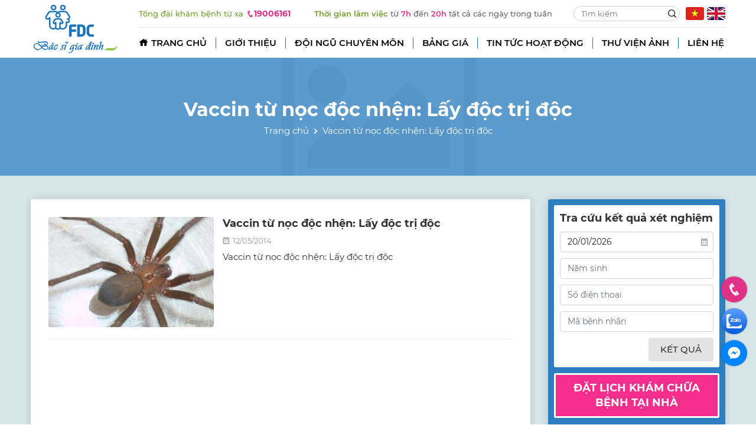

--- FILE ---
content_type: text/html; charset=utf-8
request_url: https://www.google.com/recaptcha/api2/anchor?ar=1&k=6LcOLCcrAAAAAHuuRw0qdVYHD7Q1L0BrKT_jF48N&co=aHR0cHM6Ly9iYWNzaWdpYWRpbmhoYW5vaS52bjo0NDM.&hl=en&v=PoyoqOPhxBO7pBk68S4YbpHZ&size=invisible&anchor-ms=20000&execute-ms=30000&cb=sr5eij6g39x4
body_size: 48592
content:
<!DOCTYPE HTML><html dir="ltr" lang="en"><head><meta http-equiv="Content-Type" content="text/html; charset=UTF-8">
<meta http-equiv="X-UA-Compatible" content="IE=edge">
<title>reCAPTCHA</title>
<style type="text/css">
/* cyrillic-ext */
@font-face {
  font-family: 'Roboto';
  font-style: normal;
  font-weight: 400;
  font-stretch: 100%;
  src: url(//fonts.gstatic.com/s/roboto/v48/KFO7CnqEu92Fr1ME7kSn66aGLdTylUAMa3GUBHMdazTgWw.woff2) format('woff2');
  unicode-range: U+0460-052F, U+1C80-1C8A, U+20B4, U+2DE0-2DFF, U+A640-A69F, U+FE2E-FE2F;
}
/* cyrillic */
@font-face {
  font-family: 'Roboto';
  font-style: normal;
  font-weight: 400;
  font-stretch: 100%;
  src: url(//fonts.gstatic.com/s/roboto/v48/KFO7CnqEu92Fr1ME7kSn66aGLdTylUAMa3iUBHMdazTgWw.woff2) format('woff2');
  unicode-range: U+0301, U+0400-045F, U+0490-0491, U+04B0-04B1, U+2116;
}
/* greek-ext */
@font-face {
  font-family: 'Roboto';
  font-style: normal;
  font-weight: 400;
  font-stretch: 100%;
  src: url(//fonts.gstatic.com/s/roboto/v48/KFO7CnqEu92Fr1ME7kSn66aGLdTylUAMa3CUBHMdazTgWw.woff2) format('woff2');
  unicode-range: U+1F00-1FFF;
}
/* greek */
@font-face {
  font-family: 'Roboto';
  font-style: normal;
  font-weight: 400;
  font-stretch: 100%;
  src: url(//fonts.gstatic.com/s/roboto/v48/KFO7CnqEu92Fr1ME7kSn66aGLdTylUAMa3-UBHMdazTgWw.woff2) format('woff2');
  unicode-range: U+0370-0377, U+037A-037F, U+0384-038A, U+038C, U+038E-03A1, U+03A3-03FF;
}
/* math */
@font-face {
  font-family: 'Roboto';
  font-style: normal;
  font-weight: 400;
  font-stretch: 100%;
  src: url(//fonts.gstatic.com/s/roboto/v48/KFO7CnqEu92Fr1ME7kSn66aGLdTylUAMawCUBHMdazTgWw.woff2) format('woff2');
  unicode-range: U+0302-0303, U+0305, U+0307-0308, U+0310, U+0312, U+0315, U+031A, U+0326-0327, U+032C, U+032F-0330, U+0332-0333, U+0338, U+033A, U+0346, U+034D, U+0391-03A1, U+03A3-03A9, U+03B1-03C9, U+03D1, U+03D5-03D6, U+03F0-03F1, U+03F4-03F5, U+2016-2017, U+2034-2038, U+203C, U+2040, U+2043, U+2047, U+2050, U+2057, U+205F, U+2070-2071, U+2074-208E, U+2090-209C, U+20D0-20DC, U+20E1, U+20E5-20EF, U+2100-2112, U+2114-2115, U+2117-2121, U+2123-214F, U+2190, U+2192, U+2194-21AE, U+21B0-21E5, U+21F1-21F2, U+21F4-2211, U+2213-2214, U+2216-22FF, U+2308-230B, U+2310, U+2319, U+231C-2321, U+2336-237A, U+237C, U+2395, U+239B-23B7, U+23D0, U+23DC-23E1, U+2474-2475, U+25AF, U+25B3, U+25B7, U+25BD, U+25C1, U+25CA, U+25CC, U+25FB, U+266D-266F, U+27C0-27FF, U+2900-2AFF, U+2B0E-2B11, U+2B30-2B4C, U+2BFE, U+3030, U+FF5B, U+FF5D, U+1D400-1D7FF, U+1EE00-1EEFF;
}
/* symbols */
@font-face {
  font-family: 'Roboto';
  font-style: normal;
  font-weight: 400;
  font-stretch: 100%;
  src: url(//fonts.gstatic.com/s/roboto/v48/KFO7CnqEu92Fr1ME7kSn66aGLdTylUAMaxKUBHMdazTgWw.woff2) format('woff2');
  unicode-range: U+0001-000C, U+000E-001F, U+007F-009F, U+20DD-20E0, U+20E2-20E4, U+2150-218F, U+2190, U+2192, U+2194-2199, U+21AF, U+21E6-21F0, U+21F3, U+2218-2219, U+2299, U+22C4-22C6, U+2300-243F, U+2440-244A, U+2460-24FF, U+25A0-27BF, U+2800-28FF, U+2921-2922, U+2981, U+29BF, U+29EB, U+2B00-2BFF, U+4DC0-4DFF, U+FFF9-FFFB, U+10140-1018E, U+10190-1019C, U+101A0, U+101D0-101FD, U+102E0-102FB, U+10E60-10E7E, U+1D2C0-1D2D3, U+1D2E0-1D37F, U+1F000-1F0FF, U+1F100-1F1AD, U+1F1E6-1F1FF, U+1F30D-1F30F, U+1F315, U+1F31C, U+1F31E, U+1F320-1F32C, U+1F336, U+1F378, U+1F37D, U+1F382, U+1F393-1F39F, U+1F3A7-1F3A8, U+1F3AC-1F3AF, U+1F3C2, U+1F3C4-1F3C6, U+1F3CA-1F3CE, U+1F3D4-1F3E0, U+1F3ED, U+1F3F1-1F3F3, U+1F3F5-1F3F7, U+1F408, U+1F415, U+1F41F, U+1F426, U+1F43F, U+1F441-1F442, U+1F444, U+1F446-1F449, U+1F44C-1F44E, U+1F453, U+1F46A, U+1F47D, U+1F4A3, U+1F4B0, U+1F4B3, U+1F4B9, U+1F4BB, U+1F4BF, U+1F4C8-1F4CB, U+1F4D6, U+1F4DA, U+1F4DF, U+1F4E3-1F4E6, U+1F4EA-1F4ED, U+1F4F7, U+1F4F9-1F4FB, U+1F4FD-1F4FE, U+1F503, U+1F507-1F50B, U+1F50D, U+1F512-1F513, U+1F53E-1F54A, U+1F54F-1F5FA, U+1F610, U+1F650-1F67F, U+1F687, U+1F68D, U+1F691, U+1F694, U+1F698, U+1F6AD, U+1F6B2, U+1F6B9-1F6BA, U+1F6BC, U+1F6C6-1F6CF, U+1F6D3-1F6D7, U+1F6E0-1F6EA, U+1F6F0-1F6F3, U+1F6F7-1F6FC, U+1F700-1F7FF, U+1F800-1F80B, U+1F810-1F847, U+1F850-1F859, U+1F860-1F887, U+1F890-1F8AD, U+1F8B0-1F8BB, U+1F8C0-1F8C1, U+1F900-1F90B, U+1F93B, U+1F946, U+1F984, U+1F996, U+1F9E9, U+1FA00-1FA6F, U+1FA70-1FA7C, U+1FA80-1FA89, U+1FA8F-1FAC6, U+1FACE-1FADC, U+1FADF-1FAE9, U+1FAF0-1FAF8, U+1FB00-1FBFF;
}
/* vietnamese */
@font-face {
  font-family: 'Roboto';
  font-style: normal;
  font-weight: 400;
  font-stretch: 100%;
  src: url(//fonts.gstatic.com/s/roboto/v48/KFO7CnqEu92Fr1ME7kSn66aGLdTylUAMa3OUBHMdazTgWw.woff2) format('woff2');
  unicode-range: U+0102-0103, U+0110-0111, U+0128-0129, U+0168-0169, U+01A0-01A1, U+01AF-01B0, U+0300-0301, U+0303-0304, U+0308-0309, U+0323, U+0329, U+1EA0-1EF9, U+20AB;
}
/* latin-ext */
@font-face {
  font-family: 'Roboto';
  font-style: normal;
  font-weight: 400;
  font-stretch: 100%;
  src: url(//fonts.gstatic.com/s/roboto/v48/KFO7CnqEu92Fr1ME7kSn66aGLdTylUAMa3KUBHMdazTgWw.woff2) format('woff2');
  unicode-range: U+0100-02BA, U+02BD-02C5, U+02C7-02CC, U+02CE-02D7, U+02DD-02FF, U+0304, U+0308, U+0329, U+1D00-1DBF, U+1E00-1E9F, U+1EF2-1EFF, U+2020, U+20A0-20AB, U+20AD-20C0, U+2113, U+2C60-2C7F, U+A720-A7FF;
}
/* latin */
@font-face {
  font-family: 'Roboto';
  font-style: normal;
  font-weight: 400;
  font-stretch: 100%;
  src: url(//fonts.gstatic.com/s/roboto/v48/KFO7CnqEu92Fr1ME7kSn66aGLdTylUAMa3yUBHMdazQ.woff2) format('woff2');
  unicode-range: U+0000-00FF, U+0131, U+0152-0153, U+02BB-02BC, U+02C6, U+02DA, U+02DC, U+0304, U+0308, U+0329, U+2000-206F, U+20AC, U+2122, U+2191, U+2193, U+2212, U+2215, U+FEFF, U+FFFD;
}
/* cyrillic-ext */
@font-face {
  font-family: 'Roboto';
  font-style: normal;
  font-weight: 500;
  font-stretch: 100%;
  src: url(//fonts.gstatic.com/s/roboto/v48/KFO7CnqEu92Fr1ME7kSn66aGLdTylUAMa3GUBHMdazTgWw.woff2) format('woff2');
  unicode-range: U+0460-052F, U+1C80-1C8A, U+20B4, U+2DE0-2DFF, U+A640-A69F, U+FE2E-FE2F;
}
/* cyrillic */
@font-face {
  font-family: 'Roboto';
  font-style: normal;
  font-weight: 500;
  font-stretch: 100%;
  src: url(//fonts.gstatic.com/s/roboto/v48/KFO7CnqEu92Fr1ME7kSn66aGLdTylUAMa3iUBHMdazTgWw.woff2) format('woff2');
  unicode-range: U+0301, U+0400-045F, U+0490-0491, U+04B0-04B1, U+2116;
}
/* greek-ext */
@font-face {
  font-family: 'Roboto';
  font-style: normal;
  font-weight: 500;
  font-stretch: 100%;
  src: url(//fonts.gstatic.com/s/roboto/v48/KFO7CnqEu92Fr1ME7kSn66aGLdTylUAMa3CUBHMdazTgWw.woff2) format('woff2');
  unicode-range: U+1F00-1FFF;
}
/* greek */
@font-face {
  font-family: 'Roboto';
  font-style: normal;
  font-weight: 500;
  font-stretch: 100%;
  src: url(//fonts.gstatic.com/s/roboto/v48/KFO7CnqEu92Fr1ME7kSn66aGLdTylUAMa3-UBHMdazTgWw.woff2) format('woff2');
  unicode-range: U+0370-0377, U+037A-037F, U+0384-038A, U+038C, U+038E-03A1, U+03A3-03FF;
}
/* math */
@font-face {
  font-family: 'Roboto';
  font-style: normal;
  font-weight: 500;
  font-stretch: 100%;
  src: url(//fonts.gstatic.com/s/roboto/v48/KFO7CnqEu92Fr1ME7kSn66aGLdTylUAMawCUBHMdazTgWw.woff2) format('woff2');
  unicode-range: U+0302-0303, U+0305, U+0307-0308, U+0310, U+0312, U+0315, U+031A, U+0326-0327, U+032C, U+032F-0330, U+0332-0333, U+0338, U+033A, U+0346, U+034D, U+0391-03A1, U+03A3-03A9, U+03B1-03C9, U+03D1, U+03D5-03D6, U+03F0-03F1, U+03F4-03F5, U+2016-2017, U+2034-2038, U+203C, U+2040, U+2043, U+2047, U+2050, U+2057, U+205F, U+2070-2071, U+2074-208E, U+2090-209C, U+20D0-20DC, U+20E1, U+20E5-20EF, U+2100-2112, U+2114-2115, U+2117-2121, U+2123-214F, U+2190, U+2192, U+2194-21AE, U+21B0-21E5, U+21F1-21F2, U+21F4-2211, U+2213-2214, U+2216-22FF, U+2308-230B, U+2310, U+2319, U+231C-2321, U+2336-237A, U+237C, U+2395, U+239B-23B7, U+23D0, U+23DC-23E1, U+2474-2475, U+25AF, U+25B3, U+25B7, U+25BD, U+25C1, U+25CA, U+25CC, U+25FB, U+266D-266F, U+27C0-27FF, U+2900-2AFF, U+2B0E-2B11, U+2B30-2B4C, U+2BFE, U+3030, U+FF5B, U+FF5D, U+1D400-1D7FF, U+1EE00-1EEFF;
}
/* symbols */
@font-face {
  font-family: 'Roboto';
  font-style: normal;
  font-weight: 500;
  font-stretch: 100%;
  src: url(//fonts.gstatic.com/s/roboto/v48/KFO7CnqEu92Fr1ME7kSn66aGLdTylUAMaxKUBHMdazTgWw.woff2) format('woff2');
  unicode-range: U+0001-000C, U+000E-001F, U+007F-009F, U+20DD-20E0, U+20E2-20E4, U+2150-218F, U+2190, U+2192, U+2194-2199, U+21AF, U+21E6-21F0, U+21F3, U+2218-2219, U+2299, U+22C4-22C6, U+2300-243F, U+2440-244A, U+2460-24FF, U+25A0-27BF, U+2800-28FF, U+2921-2922, U+2981, U+29BF, U+29EB, U+2B00-2BFF, U+4DC0-4DFF, U+FFF9-FFFB, U+10140-1018E, U+10190-1019C, U+101A0, U+101D0-101FD, U+102E0-102FB, U+10E60-10E7E, U+1D2C0-1D2D3, U+1D2E0-1D37F, U+1F000-1F0FF, U+1F100-1F1AD, U+1F1E6-1F1FF, U+1F30D-1F30F, U+1F315, U+1F31C, U+1F31E, U+1F320-1F32C, U+1F336, U+1F378, U+1F37D, U+1F382, U+1F393-1F39F, U+1F3A7-1F3A8, U+1F3AC-1F3AF, U+1F3C2, U+1F3C4-1F3C6, U+1F3CA-1F3CE, U+1F3D4-1F3E0, U+1F3ED, U+1F3F1-1F3F3, U+1F3F5-1F3F7, U+1F408, U+1F415, U+1F41F, U+1F426, U+1F43F, U+1F441-1F442, U+1F444, U+1F446-1F449, U+1F44C-1F44E, U+1F453, U+1F46A, U+1F47D, U+1F4A3, U+1F4B0, U+1F4B3, U+1F4B9, U+1F4BB, U+1F4BF, U+1F4C8-1F4CB, U+1F4D6, U+1F4DA, U+1F4DF, U+1F4E3-1F4E6, U+1F4EA-1F4ED, U+1F4F7, U+1F4F9-1F4FB, U+1F4FD-1F4FE, U+1F503, U+1F507-1F50B, U+1F50D, U+1F512-1F513, U+1F53E-1F54A, U+1F54F-1F5FA, U+1F610, U+1F650-1F67F, U+1F687, U+1F68D, U+1F691, U+1F694, U+1F698, U+1F6AD, U+1F6B2, U+1F6B9-1F6BA, U+1F6BC, U+1F6C6-1F6CF, U+1F6D3-1F6D7, U+1F6E0-1F6EA, U+1F6F0-1F6F3, U+1F6F7-1F6FC, U+1F700-1F7FF, U+1F800-1F80B, U+1F810-1F847, U+1F850-1F859, U+1F860-1F887, U+1F890-1F8AD, U+1F8B0-1F8BB, U+1F8C0-1F8C1, U+1F900-1F90B, U+1F93B, U+1F946, U+1F984, U+1F996, U+1F9E9, U+1FA00-1FA6F, U+1FA70-1FA7C, U+1FA80-1FA89, U+1FA8F-1FAC6, U+1FACE-1FADC, U+1FADF-1FAE9, U+1FAF0-1FAF8, U+1FB00-1FBFF;
}
/* vietnamese */
@font-face {
  font-family: 'Roboto';
  font-style: normal;
  font-weight: 500;
  font-stretch: 100%;
  src: url(//fonts.gstatic.com/s/roboto/v48/KFO7CnqEu92Fr1ME7kSn66aGLdTylUAMa3OUBHMdazTgWw.woff2) format('woff2');
  unicode-range: U+0102-0103, U+0110-0111, U+0128-0129, U+0168-0169, U+01A0-01A1, U+01AF-01B0, U+0300-0301, U+0303-0304, U+0308-0309, U+0323, U+0329, U+1EA0-1EF9, U+20AB;
}
/* latin-ext */
@font-face {
  font-family: 'Roboto';
  font-style: normal;
  font-weight: 500;
  font-stretch: 100%;
  src: url(//fonts.gstatic.com/s/roboto/v48/KFO7CnqEu92Fr1ME7kSn66aGLdTylUAMa3KUBHMdazTgWw.woff2) format('woff2');
  unicode-range: U+0100-02BA, U+02BD-02C5, U+02C7-02CC, U+02CE-02D7, U+02DD-02FF, U+0304, U+0308, U+0329, U+1D00-1DBF, U+1E00-1E9F, U+1EF2-1EFF, U+2020, U+20A0-20AB, U+20AD-20C0, U+2113, U+2C60-2C7F, U+A720-A7FF;
}
/* latin */
@font-face {
  font-family: 'Roboto';
  font-style: normal;
  font-weight: 500;
  font-stretch: 100%;
  src: url(//fonts.gstatic.com/s/roboto/v48/KFO7CnqEu92Fr1ME7kSn66aGLdTylUAMa3yUBHMdazQ.woff2) format('woff2');
  unicode-range: U+0000-00FF, U+0131, U+0152-0153, U+02BB-02BC, U+02C6, U+02DA, U+02DC, U+0304, U+0308, U+0329, U+2000-206F, U+20AC, U+2122, U+2191, U+2193, U+2212, U+2215, U+FEFF, U+FFFD;
}
/* cyrillic-ext */
@font-face {
  font-family: 'Roboto';
  font-style: normal;
  font-weight: 900;
  font-stretch: 100%;
  src: url(//fonts.gstatic.com/s/roboto/v48/KFO7CnqEu92Fr1ME7kSn66aGLdTylUAMa3GUBHMdazTgWw.woff2) format('woff2');
  unicode-range: U+0460-052F, U+1C80-1C8A, U+20B4, U+2DE0-2DFF, U+A640-A69F, U+FE2E-FE2F;
}
/* cyrillic */
@font-face {
  font-family: 'Roboto';
  font-style: normal;
  font-weight: 900;
  font-stretch: 100%;
  src: url(//fonts.gstatic.com/s/roboto/v48/KFO7CnqEu92Fr1ME7kSn66aGLdTylUAMa3iUBHMdazTgWw.woff2) format('woff2');
  unicode-range: U+0301, U+0400-045F, U+0490-0491, U+04B0-04B1, U+2116;
}
/* greek-ext */
@font-face {
  font-family: 'Roboto';
  font-style: normal;
  font-weight: 900;
  font-stretch: 100%;
  src: url(//fonts.gstatic.com/s/roboto/v48/KFO7CnqEu92Fr1ME7kSn66aGLdTylUAMa3CUBHMdazTgWw.woff2) format('woff2');
  unicode-range: U+1F00-1FFF;
}
/* greek */
@font-face {
  font-family: 'Roboto';
  font-style: normal;
  font-weight: 900;
  font-stretch: 100%;
  src: url(//fonts.gstatic.com/s/roboto/v48/KFO7CnqEu92Fr1ME7kSn66aGLdTylUAMa3-UBHMdazTgWw.woff2) format('woff2');
  unicode-range: U+0370-0377, U+037A-037F, U+0384-038A, U+038C, U+038E-03A1, U+03A3-03FF;
}
/* math */
@font-face {
  font-family: 'Roboto';
  font-style: normal;
  font-weight: 900;
  font-stretch: 100%;
  src: url(//fonts.gstatic.com/s/roboto/v48/KFO7CnqEu92Fr1ME7kSn66aGLdTylUAMawCUBHMdazTgWw.woff2) format('woff2');
  unicode-range: U+0302-0303, U+0305, U+0307-0308, U+0310, U+0312, U+0315, U+031A, U+0326-0327, U+032C, U+032F-0330, U+0332-0333, U+0338, U+033A, U+0346, U+034D, U+0391-03A1, U+03A3-03A9, U+03B1-03C9, U+03D1, U+03D5-03D6, U+03F0-03F1, U+03F4-03F5, U+2016-2017, U+2034-2038, U+203C, U+2040, U+2043, U+2047, U+2050, U+2057, U+205F, U+2070-2071, U+2074-208E, U+2090-209C, U+20D0-20DC, U+20E1, U+20E5-20EF, U+2100-2112, U+2114-2115, U+2117-2121, U+2123-214F, U+2190, U+2192, U+2194-21AE, U+21B0-21E5, U+21F1-21F2, U+21F4-2211, U+2213-2214, U+2216-22FF, U+2308-230B, U+2310, U+2319, U+231C-2321, U+2336-237A, U+237C, U+2395, U+239B-23B7, U+23D0, U+23DC-23E1, U+2474-2475, U+25AF, U+25B3, U+25B7, U+25BD, U+25C1, U+25CA, U+25CC, U+25FB, U+266D-266F, U+27C0-27FF, U+2900-2AFF, U+2B0E-2B11, U+2B30-2B4C, U+2BFE, U+3030, U+FF5B, U+FF5D, U+1D400-1D7FF, U+1EE00-1EEFF;
}
/* symbols */
@font-face {
  font-family: 'Roboto';
  font-style: normal;
  font-weight: 900;
  font-stretch: 100%;
  src: url(//fonts.gstatic.com/s/roboto/v48/KFO7CnqEu92Fr1ME7kSn66aGLdTylUAMaxKUBHMdazTgWw.woff2) format('woff2');
  unicode-range: U+0001-000C, U+000E-001F, U+007F-009F, U+20DD-20E0, U+20E2-20E4, U+2150-218F, U+2190, U+2192, U+2194-2199, U+21AF, U+21E6-21F0, U+21F3, U+2218-2219, U+2299, U+22C4-22C6, U+2300-243F, U+2440-244A, U+2460-24FF, U+25A0-27BF, U+2800-28FF, U+2921-2922, U+2981, U+29BF, U+29EB, U+2B00-2BFF, U+4DC0-4DFF, U+FFF9-FFFB, U+10140-1018E, U+10190-1019C, U+101A0, U+101D0-101FD, U+102E0-102FB, U+10E60-10E7E, U+1D2C0-1D2D3, U+1D2E0-1D37F, U+1F000-1F0FF, U+1F100-1F1AD, U+1F1E6-1F1FF, U+1F30D-1F30F, U+1F315, U+1F31C, U+1F31E, U+1F320-1F32C, U+1F336, U+1F378, U+1F37D, U+1F382, U+1F393-1F39F, U+1F3A7-1F3A8, U+1F3AC-1F3AF, U+1F3C2, U+1F3C4-1F3C6, U+1F3CA-1F3CE, U+1F3D4-1F3E0, U+1F3ED, U+1F3F1-1F3F3, U+1F3F5-1F3F7, U+1F408, U+1F415, U+1F41F, U+1F426, U+1F43F, U+1F441-1F442, U+1F444, U+1F446-1F449, U+1F44C-1F44E, U+1F453, U+1F46A, U+1F47D, U+1F4A3, U+1F4B0, U+1F4B3, U+1F4B9, U+1F4BB, U+1F4BF, U+1F4C8-1F4CB, U+1F4D6, U+1F4DA, U+1F4DF, U+1F4E3-1F4E6, U+1F4EA-1F4ED, U+1F4F7, U+1F4F9-1F4FB, U+1F4FD-1F4FE, U+1F503, U+1F507-1F50B, U+1F50D, U+1F512-1F513, U+1F53E-1F54A, U+1F54F-1F5FA, U+1F610, U+1F650-1F67F, U+1F687, U+1F68D, U+1F691, U+1F694, U+1F698, U+1F6AD, U+1F6B2, U+1F6B9-1F6BA, U+1F6BC, U+1F6C6-1F6CF, U+1F6D3-1F6D7, U+1F6E0-1F6EA, U+1F6F0-1F6F3, U+1F6F7-1F6FC, U+1F700-1F7FF, U+1F800-1F80B, U+1F810-1F847, U+1F850-1F859, U+1F860-1F887, U+1F890-1F8AD, U+1F8B0-1F8BB, U+1F8C0-1F8C1, U+1F900-1F90B, U+1F93B, U+1F946, U+1F984, U+1F996, U+1F9E9, U+1FA00-1FA6F, U+1FA70-1FA7C, U+1FA80-1FA89, U+1FA8F-1FAC6, U+1FACE-1FADC, U+1FADF-1FAE9, U+1FAF0-1FAF8, U+1FB00-1FBFF;
}
/* vietnamese */
@font-face {
  font-family: 'Roboto';
  font-style: normal;
  font-weight: 900;
  font-stretch: 100%;
  src: url(//fonts.gstatic.com/s/roboto/v48/KFO7CnqEu92Fr1ME7kSn66aGLdTylUAMa3OUBHMdazTgWw.woff2) format('woff2');
  unicode-range: U+0102-0103, U+0110-0111, U+0128-0129, U+0168-0169, U+01A0-01A1, U+01AF-01B0, U+0300-0301, U+0303-0304, U+0308-0309, U+0323, U+0329, U+1EA0-1EF9, U+20AB;
}
/* latin-ext */
@font-face {
  font-family: 'Roboto';
  font-style: normal;
  font-weight: 900;
  font-stretch: 100%;
  src: url(//fonts.gstatic.com/s/roboto/v48/KFO7CnqEu92Fr1ME7kSn66aGLdTylUAMa3KUBHMdazTgWw.woff2) format('woff2');
  unicode-range: U+0100-02BA, U+02BD-02C5, U+02C7-02CC, U+02CE-02D7, U+02DD-02FF, U+0304, U+0308, U+0329, U+1D00-1DBF, U+1E00-1E9F, U+1EF2-1EFF, U+2020, U+20A0-20AB, U+20AD-20C0, U+2113, U+2C60-2C7F, U+A720-A7FF;
}
/* latin */
@font-face {
  font-family: 'Roboto';
  font-style: normal;
  font-weight: 900;
  font-stretch: 100%;
  src: url(//fonts.gstatic.com/s/roboto/v48/KFO7CnqEu92Fr1ME7kSn66aGLdTylUAMa3yUBHMdazQ.woff2) format('woff2');
  unicode-range: U+0000-00FF, U+0131, U+0152-0153, U+02BB-02BC, U+02C6, U+02DA, U+02DC, U+0304, U+0308, U+0329, U+2000-206F, U+20AC, U+2122, U+2191, U+2193, U+2212, U+2215, U+FEFF, U+FFFD;
}

</style>
<link rel="stylesheet" type="text/css" href="https://www.gstatic.com/recaptcha/releases/PoyoqOPhxBO7pBk68S4YbpHZ/styles__ltr.css">
<script nonce="D7DDfACTAFd5i4SwYux_kA" type="text/javascript">window['__recaptcha_api'] = 'https://www.google.com/recaptcha/api2/';</script>
<script type="text/javascript" src="https://www.gstatic.com/recaptcha/releases/PoyoqOPhxBO7pBk68S4YbpHZ/recaptcha__en.js" nonce="D7DDfACTAFd5i4SwYux_kA">
      
    </script></head>
<body><div id="rc-anchor-alert" class="rc-anchor-alert"></div>
<input type="hidden" id="recaptcha-token" value="[base64]">
<script type="text/javascript" nonce="D7DDfACTAFd5i4SwYux_kA">
      recaptcha.anchor.Main.init("[\x22ainput\x22,[\x22bgdata\x22,\x22\x22,\[base64]/[base64]/[base64]/bmV3IHJbeF0oY1swXSk6RT09Mj9uZXcgclt4XShjWzBdLGNbMV0pOkU9PTM/bmV3IHJbeF0oY1swXSxjWzFdLGNbMl0pOkU9PTQ/[base64]/[base64]/[base64]/[base64]/[base64]/[base64]/[base64]/[base64]\x22,\[base64]\x22,\[base64]/woPDrcO5woQnwpXDssKhwrbCp8KIVT4UwrzChlHDgWoiwqvCjcKZwpY/DsKzw5dcBcKAwrMMOMK/wqDCpcKmTMOkFcKjw6PCnUrDmsKdw6onWcO7KsK/c8OCw6nCrcOjLcOyYy3DiiQsw7Rfw6LDqMOLK8O4EMOBKMOKH3k8RQPClyLCm8KVOiBew6cUw7PDlUNaHxLCvhFcZsOLFcORw4nDqsO+woPCtATCtE7Dil9Xw4fCtifCjMOywp3DkjnDn8Klwpdkw5Nvw60Pw4AqOS/CogfDtUkHw4HCixFmG8OMwoAUwo5pKMKvw7zCnMO7CsKtwrjDshPCijTCrxLDhsKzCys+wqlRV2IOwoLDvGoRIgXCg8KLIMKjJUHDjcOgV8O9dMK4U1XDhSvCvMOza282bsOcR8KBwrnDvWHDo2UlwqTDlMOXW8O/[base64]/WCTCs8KnwoIGwop3wqrCkMKyw5rDilJjazBNw7JFG0sFRCPDqsKKwqt4cGlWc2sxwr3CnEHDqXzDlgPCnD/Do8K/aioFw67Dnh1Uw7PChcOYAgzDv8OXeMKLwrZ3SsKBw7pVOD7DlG7DnV/DsFpXwohvw6crf8KFw7kfwq1PMhVlw7vCtjnDv2Evw6xUQCnClcKybDIJwpU8S8OaccOgwp3DucKgU11swr4Pwr0oNMOHw5I9GcKvw5tfZ8KPwo1JaMOywpwrPsKGF8OXIsKNC8OdT8OsISHCicKiw79Fwp/[base64]/[base64]/CgHw0w5/CjFbDscOEQ8OMYATCksO5wrvDicKqw7Yyw5DCpMOgwpTCmlRJwpxYOVDDjcK/[base64]/wrHCnCJGHMOHPyvDj2s9SnHDlsKoQ2HChMKfw6tAwqnCjcKiJMOPaQvDpsOiGnV9PlU3T8OqF1kxw75VKcOzwq/[base64]/w48KNsKQw5/[base64]/DllsHOsOPUSXCpcK1WS8ebMOAYkFDw6TCi08vw74wMUnDhcOuwrHDosONw7/DnMOVc8OUwpLCl8KcUcOhw7nDhsKowoDDhWQ7EsOAw5LDn8OIw4gsCR8qb8OUwp3DrRRow4glw7/DtWtmwqPDgWTCg8Kmw7fDiMO3wpzCl8KFbsOOJMO3f8ODw792wpxvw7R/[base64]/asKtNsOGwpvDj8KfUTLDll8fwqVswoYswrJDw59FEsKcw5HDlzBxC8KpGT/[base64]/ClilDK8OgXkrCt8OCHMKjVMOzw5J5w65PBsOaIsOlGMOFw5vDu8KSw4jCgsOKNDbCj8OlwqIbw5jDk3V8wrxowrXDrkIbwrXCvzlhwobDicOOElECRcKKwrMwaEvDoVTCgcK0wr8lw4rCvkHDg8OMw5gVVVpUw4JBwrvCg8KvUMO7wpLDgMK/[base64]/[base64]/[base64]/[base64]/wp3DnRnDn8O3wqDCucKRwpd0fMOkwp7CqgsQw6XDj8KdUgLCnjAXLizDlnzDlsOew7lAazrDhETCqcObwoQ3wqvDvlDDiyoswr/ChBrDhsOKD117AC/CjGTDgcO8w73DsMKoKUzDtnzDnMOcFsOow73CtDZ0w6MrK8KwcQFYYcOAw7V9wrTDsVsBWMKlLkl0w6fDuMKKwr3DmcKSwqTCosKow4gIHMKKwoxzwqfCp8KIGkoqw57DhsK9woDCq8KnTsK0w6oSG2hNw64uwol2C0dlw6EMO8KowqskBjfCvgBgZX/CmcODw67DvcOqw6RrP0HCsCnCtjnDvMO/[base64]/Y0EVw5TDkcOmw4vCu8Kfw5HCocKvGgzCjsKmw7PDm34Dw6vCs1PDkcK9dcK4wrLCkMO2XDDDs2HChsK8E8Oqw7jCqH5zwqLCvMOiw7orAMKIFHzCusKndE5Zw4HDkDZ4XsOGwr0HY8KSw5JTwogbw6IZwrUBWsKkw6XCnsK/wpDDm8OhDEfDq2rDsRXCghhHwr/Cqi9+Z8KTw7tvbcK4PxwmAg1PJ8O/wq7DpsKIw7rCucKESMOAGUUaMcOCQFkMwojDgMOCwp7CoMO9w4lfwqxCKMOEwpjDjwbDkzgNw79PwphiwqvCoHY9AVI1wrZbw7fCssKBa1MgccO5w5gJP0JYw74gw7xTEXlnw5nClH/DqBVMb8KxNkvCrMOHaUlkGhrDr8OYwqnDjhICY8K5w5jCoR4NE3nDpFXDuF8+w4xwCsKUworCtcKRO3w4w4jCnXvClx0mw4x9w7rDrTsyXiVBwp7CksKOd8KnMjTDkAjDssO9w4HDrz9cFMKNL3bCkR/Cr8Osw7trZGrDrsKCVzZbCRLDgsKdwoRhw6TClcOQw67CgsKsw77CigvDhhsvEiRQw4rCicKiVmjDpMO5w5dswpjDmMOdwonCjMOqw4bCrsOqwqnDucKUF8OOdcKywqnCgWVYw7fClg0eW8OXLi0rDsOcw69VwpcOw6/[base64]/[base64]/wrPCjD4PHsOKJ8Kqcy81Xk7CvHY1wq7Dm8O5w6TCqsKkw6DDo8OowqUrwpjDgD4MwoV/EToUGsO9w5PChH/CjizCpXY/w4/CjcOKU0zCiwxeXk7CmEHCv04qwqFIw6vDhMObw4/DvA7DqsKcw5/CnMOIw7V0aMOEO8OwNAdQKSEMT8KVwpZlwp4mw5lQw651wrJ+w5g3wq7DtcOUA3JAwoNoPiPCo8OdRMK8w5XCn8OhOcOLCXrDsh3CqMOiTDnCnsKlwpvCtMOteMOZQsO5IcK9FRrDqMKafBA1wqVfGMOiw5Evwp/Dm8KgMjN7wqw/ZMK/fsOmOWXCkkDDhMK/LsOge8OZb8KrUlFNw7Qowqs8w6pRIcOHwqjCuB7DqMOPw5vDjMKMw7TCjMOfw47CqsOkwqzCmhd2DVBqd8O9wpsYfCvCmxDDoQTCpcKzKcKrw6IkI8KPD8KEccKXSEVELcOyNnArKEHChXjDiRJ6cMOEwrXCssKtw5g+Ti/DhmY1w7PChynDiQN2wp7Dt8OZIWHDqRDDs8OkFTDDi2nCs8KyK8OZSsOtw5vDvsKOw4hrw5nChsKILn7CuSbCo3jCk09hw7bDm1VXRFkhPMOkO8KZw5jDhMKEOMOcwr8gKcOQwr/CgsOVw5HDssK/[base64]/[base64]/DmcKywq9hw6sncnHDvwzDpcKKw47Dh8KiNDldQ2QNPVXDhQ3CrgHDiyx0wprClHvCmgDCgcK+w7MiwpscH2VCIsO6w7LDhxkswrPCrGpqw63Cv0EpwooRw4NTwqYHwrDChsODPMOqwr9xS1BNw6bDrHLDuMKxZDBvwq3CozIXPsKZKAEbBQ5XOsO/woTDjsKwc8KIwrfDiz3DryLCpDY1w5bCsTjDmzTDp8ONdXUlwqXDrj/DlCPCk8OyQShoTsK7w6t1dxTDj8Kew6vChsKQacOawp41PgQ+TwzChyzCh8K6PMKScGnCjkd/ScKtwrxBw5N7wqjCnsOowoTCg8KYJsOnYxDCp8OlwpfCpUA5wrUrQMKYw7lVVcO8Ml7Cqm3CtCsLL8KfdFrDhsKRwrPCvD3DrgzCncKDfWx/wrjClgHCr37CqmNTIMKzHMOWPEHDvMKdwqHDn8O5XQTCvjYEGcOmSMO7wopCwq/ClcOiNMOgw4/CvRHDpArCl24IYMKWVDYxw6PCpRhwY8OTwpTCqETDnAwTwpV0wo8hL0PCpgrDiUzDoBXDu1nDiDPCgMO3wo41w4YBw4fCkEFmwrhHwpfCn1PChsKhw7vDtsOoPcOywqxFJkZywpLCs8OWw4crw7DCkMKWAwTDrADDoWrCrsO/LcOhwpBow6p0wqF2wocnw5kSw6TDl8KOd8OcwrHDncK8b8KWcsK/F8KyEMOmworCp3oSw7wSwpckwp3DrnDDpV/CuVPDh0/Dti7CnXAkekwpwrjDuhDDuMKPDTEABAbDtcKAaGfDtCbCniPDocOIw4nDtcKWNmrDihcswps8w75twqtTwr8NZcKtAltcAEjCuMKGw7Z/[base64]/CrsOAeno1RMKDw5lxw7PCvVsfw6fDq8Oiw6nDh8OowojCqcKlNMKYwqFGwrp+woh2w4jCij08w7fCpTXDkE/DjxVSTsOTwpBDw4ZTDsOAwqzDq8KlVhXCjAoufSDCqMOZOsK9w4HDhjzCg1Q8QMKLw7hLw4tSFgo3w5nDh8KIQcOZXMKowoQqwpzDj1rDpsKhDg3DvzLCisO/w7BAJ37Ds1NEw6Alw50tOGDDjsOpw75DEXXCuMKPQyvCmGgKwqbDkCzCrWbDnDkewrnDgUzDqjRtLlk3w6/[base64]/DrX/CpMO3Y1bDpMOewq/DosKAwqnDr8OlZVTChi/Dt8KXwpbCicOqHMKZwoXDmxlJPjtFQ8OwVRBeV8ORRMO/VV8ow4DCi8O8McOSdVgvw4LDvU5TwrAYNcOvwqHCg11yw7saNsOyw6LCjcOTwo/DkcKvDcObShBGUjDDsMOYwrk2wo1lEwAlw6jCsHjDpcKzw5TDsMK0wq7Cm8Ouwr0QRsOFdh/[base64]/DhcKVaih2fMO4wqYEPyQ/aMOBwprDshbDnsK1RsOBK8KFPMK4woJJaiE4dxc2MCotwrvCqW8+F2d4wr1yw4s5w6LCjDV8azhCB1vCgcKdw6BSSx48EMOLwqLDghnDtsOaAk/CuDZ+HmR0wpjDsFcGwrEUOhTCpsKow4DCiS7CjFrDrwklwrbDusKow5k/w6t3Yk3DvcO/w7LDlMKgfsOIGcO+wrZPw4wuXg/DlsKhwrHCjC4yUXvCs8KifcKgw7lzwo/CmVZbMMOpOMOzRHLCgFAgL2HDqHHCu8O5w583OsKwRsKNw75+P8KoMMOmw4nCn1LCo8ORwrcETMOrbzcQKMONw4PCocKlw7bCl1lKw454wo/[base64]/KDDCt0DDncKJw5PDmsO4w7TDr8OGUsK3wpPDpSLDrwbDqFY8wo/[base64]/[base64]/CssOTw6XCr3vDkSPCnGTDlnvCu0QiQsOyDQR/[base64]/woTChcKNUGdhwqMQw594wrktw4/DvcK4f8OnwpFgVQrCu3ANw4lIdUI9w6k0w6TDqcOjw6bDtsKew6EQwo1dFFTDrcKNworDvlTClMOldMKpw6bClcO3Z8K8PMORfxTDl8KKTUnDucKuM8ObazrCosOca8Oew7QER8Klw5vCkXExwpUxZRM2wo3Dr23Dv8Oswp/[base64]/[base64]/CoMO3fMKiw47DvgDCusK+wr1lwpszEA/DgRMmwrxgwoxDIUcuwpfCtcK0U8OqdEvCnmUvwprCqcOvw5jDoGVow7XDk8KlfsKqdApxQTXDhygnTcKvwovDv2MuGGB+RyHDhUzDkDQSwrY4NWjDoWTDrXdzAsOOw4fDjkfDtsOIb15gw5s6dn1PwrvDpsOwwrF+woVYw71RwpPDtBQSKE/Cj0gCdMKTGsKNwoLDnDjCgxjCjggYYMKDwo13Bj3Ct8OGwrLCiybCi8O6w4rDjWFVOznDvj7DkcKzwptewpDCtG1Jwp3DuUcJwpnDmlYeLsKGAcKHfsKfwrR3w67DpsOMECnClBHClyjDjB/Do3vDsl7ClzHDosK1MsKEF8KwPsK6AlPClEQawrjDmFt1IUMnczHDr0nDtTrCgcOVFxxswpZawoxxw6HCpsOFI0k7w4jChcKdw6HDjMOOwq7Ci8ObQlbChDM+K8KPwq/CtWwjwotyOkbCkyFMw5jCn8KXZQ/ClcK8Z8ObwobDsBYLK8OZwrDCvTRoHMO4w7Ndw61gw63DpQrDkSdyI8KCw74gwrBlw5s2Q8KwSCrDssOow6ozQsK7QcKfJ1/Dl8OALxEiw50/[base64]/[base64]/w4fCjsK/[base64]/[base64]/w6UzZ8O4wrXDtTrCtcKHfSVPwpMTwrbDjC/Crw3DpAEjwpMXIh3CqMK+wpjDjMKIFcKtwrfCuyHDtAFyejfDuhUpck99wp7CusKEK8Kjw607w7TCh2LCl8OcH2HCtsOJwoDDgmMNw5Flwo/ClGzDgsOtw7MHwr4KMQTCigfCpsKew7cQw4HCm8Kaw7/CmMOYEyAQw4LCmhtvJGHCnMKwE8KlI8KswrxNe8K7JMKYwq4LKA9JHxhlwofDomLCi0MCFcOPd2HDl8KRHU7CssKwNMOuw5JbAUDCmx91eD7Dp2htwpt7wqTDoWgKw5EbJcK5CnY2OcOjw5cSwpZCT0xIWcOMwowFXsKpIcOTe8OtOzvCvMO7wrJywqnCgMKCw5/DscO2FxDDv8KndcO2LsKwXk7DsAfCr8Opw43Ct8Kow7U5wqHCp8Obw7/[base64]/[base64]/wqhMw7vCicOzw67DvjTCicKVOh/[base64]/DhMOrU1I9w4/DmMOAccKRLBo3woBkTcOOwo9SH8KsKcKbwo8Qw6LCsk4fPMKGA8KaOknDqMOOQ8Oww47Dtgo3HmBZDmw3AzUew4/[base64]/CqwoDa8OjwoLDgixzLWnCk8KWCwcvZ1rCjnh9w7plw7QpbEJBw6AjO8ORc8K+GnAdFAZWw43Dv8KwQlPDoTwmU3fCq1tnacKaJ8Khw5ZCf1JJw7Qjw4rDniXCjsK/w7VhYWjDgsKkcDTChg8IwoR3QnpvVQZhwqvCmMKGw6nCjMOJw6LDo1DDh29GG8OSwqVHc8KJPmHCt0ljwqPCjcOMw5nDvsOFwqvDhTfClQPDr8O/wpouwrnCvcO1VWJVbsKCwpzDkFnDvwPCvgTCm8K3ORdgGnoDRRJLw7wWw4BjwqbChcOswrBpw4TDtUnCiHvDqD03AcKEFR5VJcKVE8K0wpbDhcKWdVBlw4nDvcKJwrhYw7XDjcKKVH/DsMKpRSvDp08dwokKbMKtVlVKw7B9wqQUwoHCrjnCjVQtw4DCusKvwo1QSMOnwrvDoMK0woDDo1fCjS96UzXCgcK7VgcFw6ZAwrtDwq7DgiNrZcKORHA3X3HCnsKRwq7DkmNhwqsMEBsAGBQ8w51ONm8zw4xuwqsfQzNSwr3Dm8Kjw6jCpcKSwq1zLsOCwo7CtsK8CD/DmlrCmMOKPcOXcsOBwrXDu8KER1xGfH/[base64]/Cs8Olw7HDlMO4w482X8ONcsOxw40jwprDonHCucK+w6nCq3bDlXklGwjDscKvw7AMw6nDg1nClcOmesKNNsK/w6jDtMOBw794wpnDowXCiMKvw7LCrEXCmsOoBMOJOsOJbjjChMKOO8KyFWB0wrxaw7fDuHHDiMOUw4QQwqMIQHJ1wr3DhMOdw4nDq8Odw4/[base64]/wptsIFtaHsOOCsKSwr7CmMO4KjbDucOlwokuwqwcw4ldwpjCl8KBWcOmw4TDp03Cn3LCm8KSAMKuPD0Vw7XDoMOhwojCjjBJw6bCv8KSw4c3CMKwLcOTOcO5fw90RcOnw6jCgXMMU8OBWVM/RTrCoUPDmcKNLltDw6LDuHpUwrBMYCzDsQhtwozCpy7CoVEiSn9Iw5TCm2V8TMOewr4Vw5DDjTMfw4XCrxZxZMOhdsK5IsOdJcOwaEbDlw9Pw6HCmSXDoChrXsKyw7lUwoHDkMOSWcOXWXvDscOuTMOGe8KMw4DDhcKAHxF7bMOXw43Dp3/CjCMDwp0oasKRwoLCr8OmLAwHUsO6w6fDqCwrUsK3w4TCuFzDscK6wop/fHNzwrzDlHfCk8ONw6cDwq/DuMK8wrLDt0ZFd2fCkcKQJMKmwr3CrcKFwoc1wojCsMKcGlzDpcKAVjPCmMKVeg/Crl3Cg8OAWgvCvz/Di8Kjw718GcOLesKNCcKCHgbDmsOyasO4XsOJRsK8w7fDqcK+RRhXw43DisKYU0jCqcOeGcKPC8OOwptFwq9gd8Kpw63DpcOpYMOuPSLCnUnCmMOQwrURw55aw7xdw7rCm37Dm2rChQbCiDHDu8OwUcObwonCpMO3w7LDuMOcwq3Cj25/[base64]/Dr8OuKUrCkApHNMO+a8Kiw7rDsMOSPsOXB8OqwrbDvsKBw5zCisKPeBcKw7cVwrANZ8KLHsOYXcKVw7ZgbcKjJELCrEvDu8O4wrAPdmPCpSbDiMKXbsOeCcKkEcO7w4Z1K8KFVB0fbSjDrFTDvMKCw6J/EH3DvR9xWgpcTDcxMcO7w6DCk8OSXsO1bWg0NX3CssKwcsOpCMKqwoErYcOhwoFDE8O6wpQaM14RF3ccclQ0UcOaBVTCs1rCpAgUwr9YwpzCisOpSEw0w5waa8Kpwr/CnsKWw6/[base64]/Cq8OIfBzDjWDCvyzDj33Dp8Kcw7gRwqvCsUt1EDIDw53DulDDn1RrZnM4F8KXSsKzb23Cn8O8PHBLIz/DiUrDncOyw7kJwq3DksK7wr4aw4s2w4LCuwDDtMKeZ1/Cn1PCmmkJw4fDoMKBw7pFecK/w4jCm3E+w6PCnMKIwrBUw67DtWI2KcOBFnvDjsKtH8KIw7okw7luQj3DsMOZOHnCqTx4woQ/[base64]/DoncewqfCh8OQeMKiw5BAw7lwXsO5GCnDqsOyTcOsORzDp0EVPGgrZ2DDulc6QVPDrsOEUUgUw7B6wpQDKVA0PsOLwrrCpU3ChcKhfy/CucKkBi0NwptkwpVGd8KsR8ORwrUvwoXCjMOFw7YtwqZHwrEZRjrDpUvDpcK5IFZnw43CqTPChcKtwrcRLMO8w7zCt2QOdcKaO1/Cp8OeXcOWw7Ekw7wrw5Jyw5laYcOcQTlJwqpuw5vCjcONVilsw43CpUo9AsK7w6vCvsOSw7YwYV3ChsK3FcO2QA7CkyDCiHfDrMKDTizChCDDtUbDuMKbwqLCqW8tVlw4ewEFWsKdO8K2w4LCgzjDuHVRwpvCjD55Y3rDhwnDusOnwoTCojIQXMOpwp8fw6VSw7/[base64]/CinJEwpLDrUJ9UMKhXkzCjxXDjcKEAcOZeC/[base64]/DtsKVwrNPf0l0wqnDgBvCo316w6rDiCTDpSxew5bDpSvCln0jw6DCuRfDs8KiKcO/csKgwq/[base64]/[base64]/DljLCljZIbRYnw4LCmSEHw77CkEd5w6TDny/DjsKNIcOiPVMXwrnCh8K9wr7CkcK5w6PDvcOMwqvDpcKdwobDqkXDk0skwopww5DDrEvDo8OjE0t0ailzw6o/HF1LwrYeecOAOWVldS3CjMKew7/[base64]/[base64]/DuMKYVHHCmcKRwqdCJk1XUTwrXSTCncKuw4LCtVzClMO5WcObw6YYwr8vdcO7wpN7wp7CtMKtMcKPw7howphNRcKnEsOmw5ATN8K9C8Ofw4pdwo12CAo/BhQWUcKVw5DCiTLCuFQGI13Dt8K5w4XDgMOCworDvcKxPxAgw4ElDMKEC0fDicKAw4FRwp/ClMOnAMOqwoTCq3gXwrzCmMO2w59LDT5Lwq7DjMKSd19jaDvDlsO/w43DlTxnbsKpwrHCvsK7woXCo8K/GT7DmV7DscODNsO6w4liUXd5MwfDthkjwovDly4gU8OtwpLCgcOhXiMswqcnwp3DszfDp3FbwrE8aMO9BDdXw5/DkmXCsxN0fH/CrkhuTMKOOcOawp3DgHwRwqV/dsOlw63DlcK/[base64]/DhMOSw68PUcOXYSlXwqsMwrUOwq53w53Ck2jCl8KFCzAGSMOwdMOwecKwQkBGw7/DmVArwowNZDTCucOfwpcBX2NVw5EJwrnCrMKVe8KSJw8rW1vCl8KHD8OVRMOYVlEkFVLDhcKhUsOJw7zDmi3DrFF0VVbDmBE9Yl4ww6LClxfDmx/DsX3CuMOjwpnDtMO7GMOYBcOQwpFmY1NHcsK0w7nCjcKWbsOEA1JGKMOxwrFtw7LDtSZiwo7DrcOywpgUwrU6w7/Cly/ChmTDg1/CscKRF8KTcjJGwoHDu1bDoRM2cnTCmj/[base64]/[base64]/XsO3wrfDmG5RwpbCocOsw7kyw57Dl8Oew4nCql7CvMO6w6s9PzvDisOUZDlnCMObw446w6N3MQtdwow2wr1KRwbDhgk/P8KQEcOXXMKJwp1Fw7EPwpLDmmV3T1rDrlMSw7JRDCZfEsKQw6bDogU8SHXCqXjCkMOcDcOow53DvsOUUzB7UyYMajTDim3Cg0jDhRs/w45aw5F0wodxTxoZOcKwcjBrw69lODbCisK1LUvCosOGZsKIb8O/wrTCg8Khw4UWw6JhwpM6WMOCcsKLw6PDjcOzwpYPH8KFw5RBwqHCisOADMOowrdiwrgXbFVJGzcnw5rCqcKSccO5w4MAw5DDusKdFsOnw4TCjDfCuxTDvxsUwo4vZsOHwrLDosKnw6nDnTDDlSQEM8Kpdxtnw4XDi8KLZsKGw6RVw79PwqHDs3/Cp8O5I8OJWnJTwrRnw68YTFU6wr8iw53CnBJpw7FYLMKRwq7DncOCw4ttPcOhUlJMwoA2esO4w6bDoTnDnHgIIh5cwpohwrLDp8KlwpPDosKSw7/DosKwecOswpnDoV8eJcKBTsK6w6RDw4bDucO4XWXDt8OLJj3DqcOWUsOBViZHw6/CnDPDrVfDhMKKw67DlMK8dnN/[base64]/CtsOoe8OdH8Ktw77Di8OkHsOPw5NNC8OvHRjCrjstw4MkRcOuccKpdxUew6cLZ8K1H3PDvsKyLRLCm8KPLsOnW0DCqXNSQx7CsRrCnnpmMsOMO2J3w7vDqA/DtcODwp0bw6BBwrbDncOIw6hnbCzDjMOUwrDCnX3DusOwe8Oaw4vCil/CgkDCicOcw6jDsD1EAMKnIxbCmzDDmMOMw7DCoT8pbxPColXDkMO2IMK4w4TDnirCvlbCmgBnw7rCq8K2WErCvCAmTS3DhMOreMKDDzPDjQzDksKad8OzAcO8w7jDtV4Ow6LDpcKsHwg6w5/[base64]/T2Iww5kqZsOiwrx/ZcKIwp3Dn8Obw7gfwo0Zwqlfe0c0N8OVwqsXRsK5wr/[base64]/CgyU/w7fDpcOiFT5mwofDl07CiTXDu1zDvGJgwqgGwrElw6kyVgJUGnBWBMO3QMO/woIKwofCj3l3NBUww5vCksOcFsOeRG1ewr3Ct8K/wobDgsOVwqdxw6fDtcOPIcKlw4DCisOrahMCw4/ClnDCujPCu0PClSnCrnnCrUoGeU0/wosDwr7DqVNowonClMO2wpbDhcO4wr5ZwpJ+G8OrwrJjMUIBw4B7IMOpwpQ/[base64]/[base64]/CsSNlw64/w7zCksKRKcKuTcKNwodtBGBqwo/CqcKDw7jCrsK4wop/F0djPsOkCsOywpFoXSl/[base64]/[base64]/w7sXwpTDhHoDw4bCoChne8OVw4/DgsKmR8KCwrYLw5/DiMO5Z8OGw6/CgDzDhMOiEWkdAxtKw5DCoCbCjMKrwrhxw43CjMKpwpDCuMK2w400AjgiwrxMwqNVJAkQZ8KKClfDmTVcUcO7wogUw7ERwq/[base64]/CsmLCrHDCgcKWw47DlTLCocOMwqjDn8K5NUIQw4p5w71BdsOYagzDiMO/YSrDrcOMFG7CnCjDocKxBcOHeVQQwrbDrkU0w5M9wr4Ew5fCigfDssKLOcKvw68DTDwxK8OiRsKuOXHCqnlqw7YaeWNIw7HCucKcc1/[base64]/[base64]/Cs3wHVMOOSMO3IBfDlHJ9UsO0wojCv8OKHsKIwohZw5nCsBNPZH0MP8OsYmTCncOsw7sFGcOCw7g6Tklgw63DkcK3w7/DlMKOD8Oyw6V2d8ObwpLCnU3DucKLEMKQw4Zzw4/DoxAeQgHCpsKKD2dNHcO3AyF8DRHDvCXDhsORw4LDsi84OnkRGSPCnMOpEcKvQhYPwpICDMONw69iKMK9BsKqwroSGT1ZwrzDncOOahXDtcKUw7Enw4nDn8Kbw5HDpwLDksO/wqsSbcK+GUTCt8O+wpjDlkciX8ORw4J9w4TDqx8vwo/DvcKTw6fCncKMw4cJwpjCv8Ouwr5EODVyU0VvZyTClxtwQ1tbUXc+wpwdwp1haMOvwpwJEC3CocOGB8OuwoEjw683wrjCvcKtbQdNDnLCixYYw5nCjjIlw4bChsOXbMKcOj/DscOUe2/Cq1AqcW7Do8K3w5AvS8ObwoAnw6NSwpdVw7rDrcKpWMONwr4Zw4IiRMONBMKuw7zDvMKHEndIw7TCons3VnZjUcKSWDkxwpnCu1jCuSd6SsOIQMKudifCsW7DlMKdw6/CkcO+w6wOPlPCsjN/wpQgdBoJAMKXZEQxB13CihF8a1BUbCZgRG4PLQvDmxkMR8KHw6FUw4zCn8ObAMOaw5gaw6Y4U0nClMODwr9/AAPCkCFpwqPDg8KqIcOwwpRUJMKJw47DvsOOwrnDvT/[base64]/[base64]/fgJVw4/CsTUsw6TDlgXDi8KAwqNKL8KLwpkbcsKzB0/[base64]/wpByw7/Cgw/Ct8KZw5h0wpfCuAvDjRrCi2ViVMK9BGLCvVPCjTHCgsKpwroVw6/[base64]/S8O3w4J7JsKGNcK5G2FcwrTDtcOYwqAgQnXCkhbCoMKuaRp+QMKpMhXCnSXCjmZtEgYNw6/Cj8KJworCgTnDmMKxwpMOBcKww7nCmGzCgcKLc8Kpwp8dSMKdwrvCoHLDmkHDicKBworCq0bCscOveMK7w7DChVxrOsK8wqtwMsO/UCpyZsK3w6x1w6JKw7jDt3gEwp/[base64]/[base64]/[base64]/Co8Odwrg/wrwtw7XCtcKZw4cEV8K6FMO+XcKYw6HDomQIZhwPwq3CjBUqwpbDqcOCwptADMOTwohKw5/CrMOrwoETwoVqMCBxdcKQw7F5w7h+Tm/[base64]\\u003d\\u003d\x22],null,[\x22conf\x22,null,\x226LcOLCcrAAAAAHuuRw0qdVYHD7Q1L0BrKT_jF48N\x22,0,null,null,null,1,[21,125,63,73,95,87,41,43,42,83,102,105,109,121],[1017145,884],0,null,null,null,null,0,null,0,null,700,1,null,0,\[base64]/76lBhnEnQkZnOKMAhk\\u003d\x22,0,0,null,null,1,null,0,0,null,null,null,0],\x22https://bacsigiadinhhanoi.vn:443\x22,null,[3,1,1],null,null,null,1,3600,[\x22https://www.google.com/intl/en/policies/privacy/\x22,\x22https://www.google.com/intl/en/policies/terms/\x22],\x227VZ0e0WTewHkQidtutbY28eb+AyEFSD7NU32KjECFys\\u003d\x22,1,0,null,1,1768953262011,0,0,[15],null,[137,184,109,128],\x22RC-eCJWsomNwpT42Q\x22,null,null,null,null,null,\x220dAFcWeA5ez1PsFwBwOQuRxTCgJzgLAjmSa6gpcq1u2Gz1Lmqs5Au6MINaKgLd6i64qblfHQ-KNZzr0lWB4cGzD14Ri2NX2Eo-oA\x22,1769036062025]");
    </script></body></html>

--- FILE ---
content_type: text/css
request_url: https://bacsigiadinhhanoi.vn/wp-content/themes/fdcmedical/assets/css/default.css?ver=6.1.1
body_size: 13799
content:
@font-face {
    font-family: 'Montserrat';
    font-style: normal;
    font-weight: 400;
    font-display: swap;
    src: url('../fonts/Montserrat-Regular.ttf');
}

@font-face {
    font-family: 'Montserrat';
    font-style: italic;
    font-weight: 400;
    font-display: swap;
    src: url('../fonts/Montserrat-Italic.ttf');
}

@font-face {
    font-family: 'Montserrat';
    font-style: normal;
    font-weight: 500;
    font-display: swap;
    src: url('../fonts/Montserrat-Medium.ttf');
}

@font-face {
    font-family: 'Montserrat';
    font-style: italic;
    font-weight: 500;
    font-display: swap;
    src: url('../fonts/Montserrat-MediumItalic.ttf');
}

@font-face {
    font-family: 'Montserrat';
    font-style: normal;
    font-weight: 600;
    font-display: swap;
    src: url('../fonts/Montserrat-SemiBold.ttf');
}

@font-face {
    font-family: 'Montserrat';
    font-style: italic;
    font-weight: 600;
    font-display: swap;
    src: url('../fonts/Montserrat-SemiBoldItalic.ttf');
}

@font-face {
    font-family: 'Montserrat';
    font-style: normal;
    font-weight: 700;
    font-display: swap;
    src: url('../fonts/Montserrat-Bold.ttf');
}

@font-face {
    font-family: 'Montserrat';
    font-style: italic;
    font-weight: 700;
    font-display: swap;
    src: url('../fonts/Montserrat-BoldItalic.ttf');
}

body {
    font-family: 'Montserrat', sans-serif;
    font-size: 15px;
    line-height: 1.4;
    font-weight: 400;
    overflow-x: hidden;
    z-index: 0;
    position: relative;
    color: #333;
}

img {
    width: auto;
    height: auto;
    max-width: 100%;
}

a {
    text-decoration: none;
    -webkit-transition: all .3s;
    transition: all .3s;
    color: #333;
}

a:focus,
a:hover,
a:active {
    text-decoration: none;
    outline: 0;
    color: #1c75bc;
}

.form-control:focus,
.btn.focus,
.btn:focus,
.btn:active {
    box-shadow: none;
}

b,
strong {
    font-weight: 700;
}

input:valid,
input:invalid,
input:active,
input:focus,
input:focus:active {
    box-shadow: none;
    outline: 0;
}

.alignleft {
    float: left;
    margin-right: 1rem;
}

.alignright {
    float: right;
    margin-left: 1rem;
}

.aligncenter {
    clear: both;
    display: block;
    margin-left: auto;
    margin-right: auto;
    text-align: center;
}

figure {
    max-width: 100%;
}

.wp-block-embed__wrapper {
    position: relative;
}

.wp-block-embed__wrapper::before {
    content: '';
    display: block;
    padding-top: 56.25%;
}

.wp-block-embed__wrapper iframe {
    position: absolute;
    top: 0;
    right: 0;
    bottom: 0;
    left: 0;
    width: 100%;
    height: 100%;
    max-width: 100%;
}

button:active,
button:focus {
    outline: 0;
}

.img-absolute {
    position: absolute;
    height: 100%;
    width: 100%;
    -o-object-fit: cover;
    object-fit: cover;
    -o-object-position: center;
    object-position: center;
}

.bg-wrap {
    position: relative;
    z-index: 0;
}

.bg-wrap::before {
    content: '';
    position: absolute;
    top: 0;
    left: 50%;
    -webkit-transform: translateX(-50%);
    -ms-transform: translateX(-50%);
    transform: translateX(-50%);
    width: 100vw;
    height: 100%;
    display: block;
    z-index: -1;
}

.flex-jcb {
    display: flex;
    align-items: center;
    justify-content: space-between;
}

.flex-jcc {
    display: flex;
    align-items: center;
    justify-content: center;
}

.wp-block-columns {
    margin-bottom: 1rem;
}

.wp-block-columns figure {
    margin-bottom: 0;
}

.h1, .h2, .h3, .h4, .h5, .h6, h1, h2, h3, h4, h5, h6 {
    line-height: 1.3;
}

[class^="icofont-"] {
    display: block;
    width: 16px;
    height: 16px;
    background: #333 none;
    -webkit-mask: none no-repeat center/100% 100%;
    mask: none no-repeat center/100% 100%;
}

.icofont-search-1 {
    -webkit-mask-image: url('../images/ico/search-1.svg');
    mask-image: url('../images/ico/search-1.svg');
}

.icofont-simple-left {
    -webkit-mask-image: url('../images/ico/simple-left.svg');
    mask-image: url('../images/ico/simple-left.svg');
}

.icofont-simple-right {
    -webkit-mask-image: url('../images/ico/simple-right.svg');
    mask-image: url('../images/ico/simple-right.svg');
}

.icofont-double-left {
    -webkit-mask-image: url('../images/ico/double-left.svg');
    mask-image: url('../images/ico/double-left.svg');
}

.icofont-double-right {
    -webkit-mask-image: url('../images/ico/double-right.svg');
    mask-image: url('../images/ico/double-right.svg');
}

.icofont-ui-user {
    -webkit-mask-image: url('../images/ico/ui-user.svg');
    mask-image: url('../images/ico/ui-user.svg');
}

.icofont-phone {
    -webkit-mask-image: url('../images/ico/phone.svg');
    mask-image: url('../images/ico/phone.svg');
}

.icofont-envelope {
    -webkit-mask-image: url('../images/ico/envelope.svg');
    mask-image: url('../images/ico/envelope.svg');
}

.icofont-ui-messaging {
    -webkit-mask-image: url('../images/ico/ui-messaging.svg');
    mask-image: url('../images/ico/ui-messaging.svg');
}

.icofont-play-alt-1 {
    -webkit-mask-image: url('../images/ico/play-alt-1.svg');
    mask-image: url('../images/ico/play-alt-1.svg');
}

.icofont-messenger {
    -webkit-mask-image: url('../images/ico/messenger.svg');
    mask-image: url('../images/ico/messenger.svg');
}

.header-wrap {
    display: flex;
    flex-wrap: wrap;
    justify-content: space-between;
    position: -webkit-sticky;
    position: sticky;
    top: 0;
    z-index: 9;
}

.header-wrap::before {
    background: #fff none;
}

.logo {
    margin: 0;
    flex: 0 0 auto;
    max-width: 100%;
    width: 13%;
}

.header-container {
    flex: 0 0 auto;
    max-width: 100%;
    width: 87%;
    padding: 0 0 0 30px;
}

.top-area {
    padding: 10px 0;
    border-bottom: 1px solid #e9e9e9;
}

.ta-left {
    font-size: 13px;
    font-weight: 500;
}

.switchboard {
    color: #6ea229;
    display: flex;
    align-items: center;
}

.switchboard span {
    font-weight: 700;
    color: #df3386;
    font-size: 14px;
    display: flex;
    align-items: center;
    margin: 0 0 0 5px;
}

.switchboard span::before {
    content: '';
    position: relative;
    display: block;
    width: 13px;
    height: 13px;
    background: #df3386 none;
    -webkit-mask: url('../images/ico/phone.svg') no-repeat center/100% 100%;
    mask: url('../images/ico/phone.svg') no-repeat center/100% 100%;
}

.working {
    margin: 0 0 0 40px;
    color: #6ea229;
    font-weight: 600;
}

.working span {
    color: #666;
    font-weight: 500;
}

.working b {
    font-weight: 600;
    color: #df3386;
}

.search-form {
    position: relative;
}

.search-field {
    border-radius: 13px;
    height: 26px;
    width: 180px;
    font-size: 13px;
    padding-right: 26px;
}

.search-button {
    position: absolute;
    top: 0;
    right: 0;
    width: 26px;
    height: 26px;
    border-radius: 50%;
    border: 0;
    background: transparent none;
    padding: 0;
    text-indent: -999999px;
    font-size: 0;
    display: flex;
}

.search-button i {
    width: 14px;
    height: 14px;
}

.search-ico {
    width: 26px;
    height: 26px;
    border: 0;
    background: transparent none;
    padding: 0;
    text-indent: -999999px;
    font-size: 0;
    display: none;
}

.language {
    margin: 0 0 0 10px;
}

.language-item {
    text-indent: -999999px;
    overflow: hidden;
    line-height: 0;
    width: 31px;
    height: 22px;
    background: transparent none no-repeat center/100% 100%;
    border-radius: 3px;
    display: block;
}

.language-item:not(:first-of-type) {
    margin: 0 0 0 5px;
}

.language-item.vn {
    background-image: url('../images/flag/vn.jpg');
}

.language-item.en {
    background-image: url('../images/flag/en.jpg');
}

.main-menu-wrap {
    margin: 0;
    padding: 0;
    list-style: none;
}

.main-menu-wrap::after {
    content: '';
    display: block;
    clear: both;
}

.main-menu-wrap > .menu-item {
    float: left;
    margin: 0 31px 0 0;
    position: relative;
}

.main-menu-wrap > .menu-item:not(:first-of-type)::before {
    content: '';
    position: absolute;
    top: 50%;
    left: -16px;
    width: 0;
    height: 19px;
    border-left: 1px solid #1a75bc;
    -webkit-transform: translateY(-50%);
    -ms-transform: translateY(-50%);
    transform: translateY(-50%);
}

.main-menu-wrap > .menu-item:last-of-type {
    margin: 0;
}

.main-menu-wrap > .menu-item > a {
    font-weight: 600;
    font-size: 15px;
    padding: 15px 0;
    display: block;
    color: #000;
    text-transform: uppercase;
}

.main-menu-wrap > .menu-item:hover > a,
.main-menu-wrap > .menu-item.current-menu-item > a,
.main-menu-wrap > .menu-item > a:hover {
    color: #1c74bc;
}

.main-menu-wrap > .menu-item:first-of-type > a {
    display: flex;
    align-items: center;
}

.main-menu-wrap > .menu-item:first-of-type > a::before {
    content: '';
    position: relative;
    top: -1px;
    background: #000 none;
    width: 16px;
    height: 16px;
    -webkit-mask: url('../images/ico/home.svg') no-repeat center/100% 100%;
    mask: url('../images/ico/home.svg') no-repeat center/100% 100%;
    margin: 0 5px 0 0;
    -webkit-transition: all .3s;
    transition: all .3s;
}

.main-menu-wrap > .menu-item:first-of-type:hover > a::before,
.main-menu-wrap > .menu-item.current-menu-item > a::before {
    background: #1c74bc none;
}

.map-google {
    position: relative;
    height: 275px;
}

.footer-wrap {
    position: relative;
    padding-top: 41px;
    color: #fff;
    font-weight: 500;
}

.footer-wrap::before {
    background: #0b62a7 url('../images/footer.jpg') no-repeat left bottom;
}

.footer-wrap::after {
    content: '';
    position: absolute;
    top: 0;
    left: 50%;
    display: block;
    -webkit-transform: translateX(-50%);
    -ms-transform: translateX(-50%);
    transform: translateX(-50%);
    width: 100vw;
    height: 6px;
    background: #fff none;
    border-top: 3px solid #e03287;
}

.footer-wrap a {
    color: #fff;
}

.footer-container {
    align-items: flex-start;
}

.contact {
    margin: 0;
    padding: 0;
    list-style: none;
}

.contact li {
    position: relative;
    padding: 0 0 0 25px;
    margin: 0 0 2px;
}

.contact li:first-of-type {
    margin-bottom: 10px;
    padding-left: 0;
    font-weight: 700;
}

.contact li:last-of-type {
    margin-bottom: 0;
}

.contact li::before {
    content: '';
    width: 16px;
    height: 16px;
    background: #8ec5ee none;
    position: absolute;
    top: 3px;
    left: 0;
    -webkit-mask: none no-repeat center/16px 16px;
    mask: none no-repeat center/16px 16px;
    display: block;
}

.contact li:first-of-type::before {
    display: none;
}

.contact li.contact-address::before {
    -webkit-mask-image: url('../images/ico/location-pin.svg');
    mask-image: url('../images/ico/location-pin.svg');
}

.contact li.contact-phone::before {
    -webkit-mask-image: url('../images/ico/phone.svg');
    mask-image: url('../images/ico/phone.svg');
}

.contact li.contact-email::before {
    -webkit-mask-image: url('../images/ico/envelope.svg');
    mask-image: url('../images/ico/envelope.svg');
}

.contact li.contact-certificate::before {
    -webkit-mask-image: url('../images/ico/certificate.svg');
    mask-image: url('../images/ico/certificate.svg');
}

.contact li.contact-person::before {
    -webkit-mask-image: url('../images/ico/ui-user.svg');
    mask-image: url('../images/ico/ui-user.svg');
}

.contact li.contact-company {
    font-size: 18px;
    text-transform: uppercase;
    font-weight: 600;
}

.copyright {
    margin: 30px 0 0;
    padding: 14px 0 13px;
    position: relative;
    text-align: center;
    font-size: 14px;
}

.copyright::before {
    content: '';
    position: absolute;
    top: 0;
    left: 50%;
    display: block;
    -webkit-transform: translateX(-50%);
    -ms-transform: translateX(-50%);
    transform: translateX(-50%);
    width: 100vw;
    height: 0;
    border-top: 1px solid #2472b0;
}

.copyright::after {
    content: '';
    position: absolute;
    top: 1px;
    left: 50%;
    display: block;
    -webkit-transform: translateX(-50%);
    -ms-transform: translateX(-50%);
    transform: translateX(-50%);
    width: 100vw;
    height: 0;
    border-top: 1px solid #0a5896;
}

.body-wrap::before {
    background: #d8e6e7 none;
}

.page-template-about .body-wrap::before,
.page-template-gallery .body-wrap::before {
    background: #fff none;
}

.page-title {
    position: relative;
    display: flex;
    justify-content: center;
    align-items: center;
    height: 200px;
}

.page-title.page-teams {
    justify-content: flex-start;
    height: 130px;
}

.page-title-bg {
    position: absolute;
    top: 0;
    left: 50%;
    width: 100vw;
    height: 100%;
    -webkit-transform: translateX(-50%);
    -ms-transform: translateX(-50%);
    transform: translateX(-50%);
    z-index: -1;
    background: #1c75bc none;
}

.page-teams .page-title-bg::before {
    content: '';
    position: absolute;
    left: 0;
    top: 0;
    width: calc(50vw - 585px);
    height: 100%;
    background: #1c75bc none;
    z-index: 1;
}

.page-title-bg img {
    opacity: .3;
}

.page-title-container {
    color: #fff;
    text-align: center;
}

.page-teams .page-title-container::before {
    content: '';
    position: absolute;
    left: 0;
    top: 0;
    width: 400px;
    height: 100%;
    background: #1c75bc none;
    z-index: -1;
}

.page-teams .page-title-container::after {
    content: '';
    position: absolute;
    left: 400px;
    top: 0;
    width: 150px;
    height: 100%;
    background: transparent linear-gradient(to right, #1c75bc, transparent);
    z-index: -1;
}

.page-teams .page-title-container {
    text-align: left;
    background: #1c75bc none;
}

.subtitle {
    font-size: 18px;
    font-weight: 500;
}

.title {
    font-weight: 700;
    font-size: 32px;
    margin: 0;
}

.page-teams .title {
    font-size: 30px;
}

.page-title-container a {
    color: #fff;
}

.breadcrumbs {
    margin: 5px 0 0;
}

.breadcrumbs [class^="icofont-"] {
    display: inline-block;
    position: relative;
    top: 3px;
    background: #fff none;
    width: 15px;
    height: 15px;
}

.pagination-wrap {
    display: flex;
    align-items: center;
    justify-content: center;
    margin: 30px -3px 0;
}

.pagination-wrap span,
.pagination-wrap a {
    width: 34px;
    height: 34px;
    margin: 0 3px;
    color: #333;
    background: #f6f6f6 none;
    display: flex;
    align-items: center;
    justify-content: center;
    font-size: 15px;
    border-radius: 50%;
}

.pagination-wrap span.current,
.pagination-wrap a:hover {
    background: #1a75bc none;
    color: #fff;
}

.pagination-wrap i {
    width: 17px;
    height: 17px;
}

.pagination-wrap a:hover i {
    background: #fff none;
}

.page-wrap {
    margin: 0;
    padding: 40px 0;
    justify-content: space-between;
}

.page-wrap.singular-service {
    padding: 0;
}

.page-col {
    flex: 0 0 auto;
    max-width: 100%;
}

.page-content {
    background: #fff none;
    padding: 30px;
    box-shadow: 0 0 15px rgba(0, 0, 0, .15);
    border-radius: 3px;
}

.page-col.page-content {
    width: calc(100% - 330px);
}

.page-content.no-shadow {
    box-shadow: none;
    padding: 0;
    border-radius: 0;
    background: transparent none;
}

.page-sidebar {
    padding: 0;
}

.page-col.page-sidebar {
    width: 300px;
}

.team {
    display: flex;
    padding: 0 0 20px;
    border-bottom: 1px solid #ececec;
    font-size: 16px;
}

.team:not(:first-of-type) {
    margin: 20px 0 0;
}

.team-thumb {
    flex: 0 0 auto;
    max-width: 100%;
    width: 160px;
    margin: 0 20px 0 0;
}

.team-thumb img {
    width: 100%;
    border-radius: 3px;
}

.team-title {
    font-size: 18px;
    font-weight: 700;
    margin: 0;
    color: #1c75bc;
}

.team-content {
    margin: 10px 0 0;
}

.team-content p {
    margin: 0;
}

.archive-child:not(:first-of-type) {
    margin: 30px 0 0;
    padding: 30px 0 0;
    border-top: 2px solid #eee;
}

.ac-category {
    margin: 0;
    font-size: 23px;
    font-weight: 700;
    text-transform: uppercase;
    color: #1c75bc;
}

.ac-category a {
    color: #1c75bc;
}

.ac-more {
    display: flex;
    align-items: center;
}

.ac-more::after {
    content: '';
    width: 15px;
    height: 15px;
    position: relative;
    top: 1px;
    display: block;
    background: #333 none;
    -webkit-mask: url('../images/ico/simple-right.svg') no-repeat center/100% 100%;
    mask: url('../images/ico/simple-right.svg') no-repeat center/100% 100%;
    -webkit-transition: all .3s;
    transition: all .3s;
}

.ac-more:hover::after {
    background: #1c75bc none;
}

.ac-body {
    margin-top: 10px;
}

.ac-thumb a {
    display: block;
    position: relative;
    padding: 0 0 66.666666%;
    overflow: hidden;
    border-radius: 3px;
}

.ac-thumb img {
    width: 100%;
    position: absolute;
    top: 50%;
    left: 50%;
    -webkit-transform: translate(-50%, -50%);
    -ms-transform: translate(-50%, -50%);
    transform: translate(-50%, -50%);
}

.ac-thumb i {
    position: absolute;
    left: 15px;
    bottom: 15px;
    background: #fff none;
    width: 44px;
    height: 44px;
}

.ac-container {
    margin: 10px 0 0;
}

.ac-title {
    font-size: 18px;
    font-weight: 700;
    margin: 0;
}

.ac-excerpt {
    margin: 5px 0 0;
    display: -webkit-box;
    -webkit-line-clamp: 5;
    -webkit-box-orient: vertical;
    overflow: hidden;
    text-overflow: ellipsis;
}

.ac-list .ac-item {
    display: flex;
}

.ac-list .ac-item:not(:first-of-type) {
    margin-top: 20px;
}

.ac-list .ac-thumb {
    flex: 0 0 auto;
    max-width: 100%;
    width: 130px;
    margin: 0 10px 0 0;
}

.ac-list .ac-thumb i {
    width: 24px;
    height: 24px;
    left: 10px;
    bottom: 10px;
}

.ac-list .ac-container {
    margin-top: 0;
}

.ac-list .ac-title {
    font-size: 16px;
}

.ac-list .ac-excerpt {
    -webkit-line-clamp: 2;
}

.loop-item {
    display: flex;
    padding: 0 0 20px;
    border-bottom: 1px solid #ececec;
}

.loop-item:not(:first-of-type) {
    margin: 20px 0 0;
}

.loop-thumb {
    flex: 0 0 auto;
    max-width: 100%;
    width: 280px;
    margin: 0 15px 0 0;
}

.loop-thumb a {
    display: block;
    position: relative;
    padding: 0 0 66.666666%;
    overflow: hidden;
    border-radius: 3px;
}

.loop-thumb img {
    width: 100%;
    position: absolute;
    top: 50%;
    left: 50%;
    -webkit-transform: translate(-50%, -50%);
    -ms-transform: translate(-50%, -50%);
    transform: translate(-50%, -50%);
}

.loop-thumb i {
    position: absolute;
    left: 15px;
    bottom: 15px;
    width: 40px;
    height: 40px;
    background: #fff none;
}

.loop-title {
    font-size: 18px;
    font-weight: 700;
    margin: 0;
}

.loop-time {
    margin: 8px 0 0;
    color: #999;
    font-size: 13px;
    display: flex;
    align-items: center;
}

.loop-time::before {
    content: '';
    width: 12px;
    height: 12px;
    position: relative;
    display: block;
    background: #999 none;
    -webkit-mask: url('../images/ico/ui-calendar.svg') no-repeat center/100% 100%;
    mask: url('../images/ico/ui-calendar.svg') no-repeat center/100% 100%;
    margin: 0 5px 0 0;
}

.loop-excerpt {
    margin: 8px 0 0;
    display: -webkit-box;
    -webkit-line-clamp: 5;
    -webkit-box-orient: vertical;
    overflow: hidden;
    text-overflow: ellipsis;
}

.page-content .title {
    font-size: 28px;
    color: #1c75bc;
}

.post-excerpt {
    margin: 10px 0 0;
    font-weight: 700;
    font-size: 16px;
}

.post-meta {
    margin: 16px 0 0;
    display: flex;
    align-items: center;
    padding: 8px 0;
    border-top: 1px solid #f6f6f6;
    border-bottom: 1px solid #f6f6f6;
    font-size: 13px;
    color: #999;
}

.post-time {
    display: flex;
    align-items: center;
}

.post-time::before {
    content: '';
    width: 12px;
    height: 12px;
    position: relative;
    display: block;
    background: #999 none;
    -webkit-mask: url('../images/ico/ui-calendar.svg') no-repeat center/100% 100%;
    mask: url('../images/ico/ui-calendar.svg') no-repeat center/100% 100%;
    margin: 0 5px 0 0;
}

.post-view {
    display: flex;
    align-items: center;
    margin: 0 0 0 30px;
}

.post-view::before {
    content: '';
    width: 13px;
    height: 13px;
    position: relative;
    display: block;
    background: #999 none;
    -webkit-mask: url('../images/ico/eye.svg') no-repeat center/100% 100%;
    mask: url('../images/ico/eye.svg') no-repeat center/100% 100%;
    margin: 0 5px 0 0;
}

.singular-content {
    margin: 16px 0 0;
}

.singular-content h1,
.singular-content h1 {
    font-size: 20px;
    margin-bottom: 1rem;
    font-weight: 600;
}

.singular-content h2,
.singular-content h2 {
    font-size: 18px;
    margin-bottom: 1rem;
    font-weight: 600;
}

.singular-content h3,
.singular-content h3,
.singular-content h4,
.singular-content h4,
.singular-content h5,
.singular-content h5,
.singular-content h6,
.singular-content h6 {
    font-size: 16px;
    margin-bottom: 1rem;
    font-weight: 600;
}

.singular-content figcaption {
    text-align: center;
    font-size: 14px;
    margin: 5px 0 0;
}

.singular-content .wp-block-table {
    overflow-x: auto;
}

.singular-content table {
    border: 3px solid #84c8f9;
}

.singular-content table tr {
    background: #d5e5f2 none;
}

.singular-content table tr:nth-child(1) {
    background: #84c8f9 none;
}

.singular-content table tr:nth-child(2n) {
    background: #eff8ff none;
}

.singular-content table td {
    padding: .7rem .5rem;
    border: 2px solid #fff;
    font-size: 16px;
}

.singular-content table td:not(:nth-child(2)) {
    text-align: center;
}

.singular-content table tr:nth-child(1) td {
    color: #fff;
    font-weight: 700;
    text-align: center;
}

.post-share {
    margin: 30px 0 0;
    padding: 8px 0;
    border-top: 1px solid #f6f6f6;
    border-bottom: 1px solid #f6f6f6;
}

.post-social {
    display: flex;
    align-items: center;
}

.post-social a {
    height: 24px;
    display: flex;
    align-items: center;
    justify-content: center;
    padding: 0 12px 0 10px;
    border-radius: 12px;
    font-weight: 500;
    font-size: 11px;
    color: #fff;
}

.post-social a:not(:first-of-type) {
    margin: 0 0 0 5px;
}

.post-social a::before {
    content: '';
    width: 12px;
    height: 12px;
    position: relative;
    display: block;
    background: #fff none;
    -webkit-mask: none no-repeat center/100% 100%;
    mask: none no-repeat center/100% 100%;
}

.post-social .share-facebook {
    background: #1977f1 none;
}

.post-social .share-facebook::before {
    -webkit-mask-image: url('../images/ico/facebook.svg');
    mask-image: url('../images/ico/facebook.svg');
    margin: 0 4px 0 0;
}

.post-social .share-twitter {
    background: #1b95e2 none;
}

.post-social .share-twitter::before {
    -webkit-mask-image: url('../images/ico/twitter.svg');
    mask-image: url('../images/ico/twitter.svg');
    margin: 0 5px 0 0;
}

.post-action {
    display: flex;
    align-items: center;
}

.post-action a {
    height: 24px;
    display: flex;
    align-items: center;
    justify-content: center;
    padding: 0 12px 0 10px;
    border-radius: 12px;
    font-weight: 500;
    font-size: 12px;
    color: #1c75bc;
    background: #f6f6f6 none;
}

.post-action a:not(:first-of-type) {
    margin: 0 0 0 5px;
}

.post-action a::before {
    content: '';
    width: 13px;
    height: 14px;
    position: relative;
    display: block;
    background: #1c75bc none;
    -webkit-mask: none no-repeat center/100% 100%;
    mask: none no-repeat center/100% 100%;
}

.post-action .post-back::before {
    -webkit-mask-image: url('../images/ico/simple-left.svg');
    mask-image: url('../images/ico/simple-left.svg');
    margin: 0 1px 0 0;
}

.post-action .post-email::before {
    -webkit-mask-image: url('../images/ico/envelope.svg');
    mask-image: url('../images/ico/envelope.svg');
    margin: 0 3px 0 0;
}

.page-content .title.title-box {
    margin-top: 30px;
    font-size: 26px;
    color: #333;
    text-transform: uppercase;
}

.loop-row {
    margin-top: -10px;
}

.loop-col {
    margin-top: 20px;
}

.loop-col .loop-item {
    display: block;
    padding-bottom: 0;
    border-bottom: 0;
}

.loop-col .loop-thumb {
    width: 100%;
    margin-right: 0;
}

.loop-col .loop-title {
    margin: 10px 0 0;
}

.loop-col .loop-excerpt {
    -webkit-line-clamp: 3;
}

.loop-video .loop-title {
    font-size: 16px;
}

.loop-video .loop-thumb i {
    width: 36px;
    height: 36px;
    left: 10px;
    bottom: 10px;
}

.widget-sidebar {
    box-shadow: 0 0 15px rgba(0, 0, 0, .15);
    border-radius: 3px;
}

.widget-sidebar.no-shadow {
    border-radius: 0;
    box-shadow: none;
}

.widget-sidebar:not(:first-of-type) {
    margin: 30px 0 0;
}

.widget-sidebar:last-of-type {
    position: -webkit-sticky;
    position: sticky;
    top: 118px;
}

.sidebar-posts {
    background: #fff none;
    padding: 20px;
}

.widget-sidebar .widget-title {
    font-size: 18px;
    font-weight: 700;
    text-transform: uppercase;
    color: #1c75bc;
    margin: 0 0 10px;
}

.sp-item:not(:first-of-type) {
    margin: 10px 0 0;
    padding: 0 0 0 10px;
    position: relative;
}

.sp-item:not(:first-of-type)::before {
    content: '';
    width: 3px;
    height: 15px;
    position: absolute;
    top: 1px;
    left: 0;
    background: #1c75bc none;
    -webkit-mask: url('../images/ico/navigation-menu.svg') no-repeat center/100% 100%;
    mask: url('../images/ico/navigation-menu.svg') no-repeat center/100% 100%;
}

.sp-item:first-of-type {
    padding: 0 0 10px;
    border-bottom: 1px solid #dbdbdb;
}

.sp-thumb a {
    display: block;
    position: relative;
    padding: 0 0 66.666666%;
    overflow: hidden;
    border-radius: 3px;
}

.sp-thumb img {
    width: 100%;
    position: absolute;
    top: 50%;
    left: 50%;
    -webkit-transform: translate(-50%, -50%);
    -ms-transform: translate(-50%, -50%);
    transform: translate(-50%, -50%);
}

.sp-thumb i {
    position: absolute;
    left: 10px;
    bottom: 10px;
    width: 36px;
    height: 36px;
    background: #fff none;
}

.sp-title {
    font-size: 14px;
    font-weight: 700;
}

.sp-item:first-of-type .sp-title {
    font-size: 16px;
    margin: 8px 0 0;
}

.sp-time {
    margin: 8px 0 0;
    color: #999;
    font-size: 13px;
    display: flex;
    align-items: center;
}

.sp-time::before {
    content: '';
    width: 12px;
    height: 12px;
    position: relative;
    display: block;
    background: #999 none;
    -webkit-mask: url('../images/ico/ui-calendar.svg') no-repeat center/100% 100%;
    mask: url('../images/ico/ui-calendar.svg') no-repeat center/100% 100%;
    margin: 0 5px 0 0;
}

.contact-wrap {
    margin: 0 -15px;
    padding: 0;
    list-style: none;
    display: flex;
    flex-wrap: wrap;
}

.contact-wrap li {
    flex: 0 0 auto;
    max-width: 100%;
    width: 25%;
    position: relative;
    padding: 0 15px 0 40px;
}

.contact-wrap .contact-address {
    width: 30%;
}

.contact-wrap .contact-phone {
    width: 20%;
}

.contact-wrap li::before {
    content: '';
    width: 20px;
    height: 20px;
    display: block;
    position: absolute;
    top: 1px;
    left: 15px;
    background: #1c75bc none;
    -webkit-mask: none no-repeat center/100% 100%;
    mask: none no-repeat center/100% 100%;
}

.contact-wrap .contact-address::before {
    -webkit-mask-image: url('../images/ico/location-pin.svg');
    mask-image: url('../images/ico/location-pin.svg');
}

.contact-wrap .contact-phone::before {
    -webkit-mask-image: url('../images/ico/phone.svg');
    mask-image: url('../images/ico/phone.svg');
}

.contact-wrap .contact-email::before {
    -webkit-mask-image: url('../images/ico/envelope.svg');
    mask-image: url('../images/ico/envelope.svg');
}

.contact-wrap .contact-website::before {
    -webkit-mask-image: url('../images/ico/world.svg');
    mask-image: url('../images/ico/world.svg');
}

.contact-wrap li:not(:first-of-type)::after {
    content: '';
    width: 0;
    height: calc(100% - 32px);
    position: absolute;
    left: -1px;
    bottom: 2px;
    border-left: 1px solid #b7b7b7;
    border-right: 1px solid #e7e7e7;
}

.contact-wrap label {
    display: block;
    font-size: 16px;
    font-weight: 700;
    color: #1c75bc;
}

.contact-wrap span {
    display: block;
    margin: 5px 0 0;
    font-weight: 500;
    font-size: 16px;
}

.contact-row {
    margin-top: 30px;
}

.google-map {
    line-height: 0;
}

.google-map iframe {
    width: 100%;
    height: 420px;
}

.contact-form {
    border: 3px solid #d2e4f2;
    border-radius: 3px;
    padding: 30px;
}

.contact-title {
    font-size: 18px;
    font-weight: 600;
    color: #1c75bc;
    margin: 0;
}

.cf-row {
    position: relative;
    margin: 10px 0 0;
}

.cf-row:not(:last-of-type)::before {
    content: '';
    position: absolute;
    top: 0;
    left: 0;
    width: 38px;
    height: 38px;
    display: block;
    background: #d2e4f2 none;
    border-radius: .25rem 0 0 .25rem;
}

.cf-row.cf-textarea::before {
    height: 100%;
}

.cf-row.cf-button {
    margin-top: 15px;
    display: flex;
}

.cf-row i {
    position: absolute;
    top: 10px;
    left: 10px;
    width: 18px;
    height: 18px;
    background: #1c75bc none;
}

.cf-input {
    padding-left: 48px;
}

textarea.cf-input {
    height: 120px;
}

.cf-input:focus {
    border-color: #ced4da;
}

.cf-submit {
    height: 40px;
    display: flex;
    align-items: center;
    justify-content: center;
    border-radius: 20px;
    border: 0;
    padding: 0 30px;
    font-size: 14px;
    font-weight: 600;
    text-transform: uppercase;
    color: #fff;
    background: #1c75bc none;
    -webkit-transition: all .2s;
    transition: all .2s;
}

.cf-submit:hover {
    color: #fff;
    background: #df3386 none;
}

.cf-row label.error {
    font-size: 13px;
    display: block;
    margin: 5px 0 0;
    line-height: 17px;
    color: #dc3545;
}

.cf-message {
    margin: 0 0 15px;
    line-height: 23px;
}

.cf-error {
    color: #dc3545;
}

.slider-wrap {
    width: 100vw;
    position: relative;
    left: 50%;
    -webkit-transform: translateX(-50%);
    -ms-transform: translateX(-50%);
    transform: translateX(-50%);
    border-top: 3px solid #77bbe8;
}

.slider-item {
    height: 500px;
    position: relative;
}

.slider-swiper img {
    position: absolute;
    height: 100%;
    width: 100%;
    -o-object-fit: cover;
    object-fit: cover;
    -o-object-position: center;
    object-position: center;
}

.page-featured {
    width: 100vw;
    position: relative;
    left: 50%;
    -webkit-transform: translateX(-50%);
    -ms-transform: translateX(-50%);
    transform: translateX(-50%);
}

.page-featured img {
    width: 100%;
}

.page-wrap.page-about {
    padding: 0;
}

.timeline-row {
    padding-top: 60px;
    position: relative;
}

.timeline-row::after {
    content: '';
    position: absolute;
    top: 0;
    left: 50%;
    width: 0;
    height: 100%;
    border-left: 2px solid #1c74bc;
    -webkit-transform: translateX(-50%);
    -ms-transform: translateX(-50%);
    transform: translateX(-50%);
}

.timeline-row:nth-child(2n)::before {
    background: #e7eff1 none;
}

.timeline-row:first-child::after {
    height: calc(100% - 60px);
    top: 60px;
}

.timeline-row:last-child::after {
    height: calc(100% - 65px);
}

.timeline-col {
    margin: 0 0 80px;
}

.timeline-col:nth-child(2n) {
    padding-left: 45px;
    position: relative;
}

.timeline-col:nth-child(2n)::before {
    content: '';
    position: absolute;
    top: 22px;
    left: -9px;
    width: 18px;
    height: 18px;
    background: #dd3487 none;
    border-radius: 50%;
    z-index: 1;
}

.timeline-col:nth-child(2n+1) {
    padding-right: 45px;
    text-align: right;
}

.timeline-col:nth-child(2n+1) .timeline-time {
    text-align: left;
    margin-bottom: 15px;
    display: none;
}

.timeline-thumb {
    position: relative;
}

.timeline-thumb::before {
    content: '';
    position: absolute;
    top: 15px;
    left: 0;
    width: calc(100% - 15px);
    height: 100%;
    background: #94bfe1 none;
    z-index: -1;
}

.timeline-thumb img {
    width: 100%;
    max-width: calc(100% - 15px);
}

.timeline-row:nth-child(2n) .timeline-thumb::before {
    background: #e390ba none;
}

.timeline-wrap {
    margin: 10px 0 0;
}

.timeline-time {
    font-size: 30px;
    color: #666;
}

.timeline-title {
    font-size: 28px;
    color: #1c74bc;
    font-weight: 600;
    margin: 0;
    line-height: 1.3;
}

.timeline-view {
    position: fixed;
    top: 50%;
    right: 15px;
    -webkit-transform: translateY(-50%);
    -ms-transform: translateY(-50%);
    transform: translateY(-50%);
    display: none;
}

.timeline-btn {
    background: #1c74bc none;
    -webkit-mask: none no-repeat center/100% 100%;
    mask: none no-repeat center/100% 100%;
    display: block;
    margin: 0 auto;
    border: 0;
    outline: 0;
    text-indent: -999999px;
    overflow: hidden;
    width: 40px;
    height: 40px;
    padding: 0;
}

.timeline-btn.timeline-prev {
    -webkit-mask-image: url('../images/ico/rounded-up.svg');
    mask-image: url('../images/ico/rounded-up.svg');
    margin-bottom: 10px;
}

.timeline-btn.timeline-next {
    -webkit-mask-image: url('../images/ico/rounded-down.svg');
    mask-image: url('../images/ico/rounded-down.svg');
    margin-top: 10px;
}

.timeline-text {
    min-width: 100px;
    padding: 0 15px;
    height: 44px;
    font-size: 18px;
    font-weight: 600;
    color: #fff;
    background: #1c74bc none;
}

.price-row {
    margin-top: -10px;
}

.price-col {
    margin: 30px 0 0;
}

.price-item {
    background: #fff none;
    padding: 30px;
    box-shadow: 0 0 15px rgba(0, 0, 0, .15);
    border-radius: 3px;
    display: block;
    height: 100%;
}

.price-thumb {
    height: 100px;
}

.price-thumb a {
    height: 100%;
}

.price-thumb img {
    max-height: 100%;
}

.price-title {
    font-size: 22px;
    text-align: center;
    font-weight: 700;
    margin: 20px 0 0;
}

.price-related .title.title-box {
    color: #1c75bc;
}

.price-related .price-item {
    padding: 25px;
}

.price-related .price-thumb {
    height: 70px;
}

.price-related .price-title {
    font-size: 16px;
}

.price-related .price-title a {
    color: #1c75bc;
}

.sidebar-services {
    margin: 0;
    padding: 0;
    list-style: none;
}

.sidebar-services li:not(:first-of-type) {
    margin: 15px 0 0;
}

.ss-item {
    background: #fff none;
    padding: 15px 20px;
    box-shadow: 0 0 15px rgba(0, 0, 0, .15);
    border-radius: 3px;
    display: flex;
    flex-wrap: wrap;
    align-items: center;
}

.ss-thumb {
    flex: 0 0 auto;
    max-width: 100%;
    width: 40px;
    margin: 0 15px 0 0;
}

.ss-title {
    flex: 0 0 auto;
    max-width: 100%;
    width: calc(100% - 55px);
    margin: 0;
    font-size: 16px;
    font-weight: 700;
    color: #1c75bc;
}

.ss-title a {
    color: #1c75bc;
}

.widget-homepage > * {
    padding: 40px 0 50px;
}

.widget-homepage > .homepage-slogan,
.widget-homepage > .homepage-html {
    padding: 0;
}

.widget-homepage .widget-title {
    text-align: center;
    font-size: 30px;
    font-weight: 700;
    margin: 0 0 30px;
    text-transform: uppercase;
    color: #1c75bc;
}

.service-row {
    margin-top: -30px;
}

.service-col {
    margin: 30px 0 0;
}

.hs-item {
    height: 100%;
    background: #fff none;
    padding: 20px;
    border-radius: 3px;
    display: block;
    text-align: center;
}

.hs-thumb {
    height: 80px;
}

.hs-title {
    margin: 15px 0 0;
    font-weight: 700;
    font-size: 20px;
    color: #1c75bc;
}

.hs-excerpt {
    margin: 10px 0 0;
    color: #333;
}

.homepage-videos-news::before {
    background: #bfd6e8 url('../images/bg-video.jpg') no-repeat center/cover;
}

.video-row {
    margin: 0 -7px;
}

.video-row .video-row {
    margin-top: -9px;
}

.video-col {
    padding: 0 7px;
}

.video-col .video-col {
    margin-top: 9px;
}

.video-item {
    position: relative;
}

.video-thumb {
    position: relative;
    padding: 0 0 66.666666%;
    overflow: hidden;
}

.video-thumb img {
    width: 100%;
    position: absolute;
    top: 50%;
    left: 50%;
    -webkit-transform: translate(-50%, -50%);
    -ms-transform: translate(-50%, -50%);
    transform: translate(-50%, -50%);
}

.video-title {
    position: absolute;
    left: 0;
    bottom: 10px;
    padding: 0 10px 0 33px;
    margin: 0;
    width: 100%;
    overflow: hidden;
    text-overflow: ellipsis;
    white-space: nowrap;
    font-size: 14px;
    color: #fff;
    font-weight: 600;
    line-height: 18px;
}

.video-list > .video-col:first-of-type .video-title {
    padding: 0 15px 0 45px;
    bottom: 15px;
    font-size: 17px;
    line-height: 24px;
}

.video-title::before {
    content: '';
    position: absolute;
    top: 0;
    left: 10px;
    display: block;
    width: 18px;
    height: 18px;
    background: #fff none;
    -webkit-mask: url('../images/ico/play-alt-1.svg') no-repeat center/100% 100%;
    mask: url('../images/ico/play-alt-1.svg') no-repeat center/100% 100%;
}

.video-list > .video-col:first-of-type .video-title::before {
    width: 24px;
    height: 24px;
    left: 15px;
}

.video-thumb::after {
    content: '';
    position: absolute;
    left: 0;
    bottom: 0;
    width: 100%;
    height: 45%;
    background: linear-gradient(180deg, rgba(0, 0, 0, 0) 0%, #111 100%);
    display: block;
}

.news-list {
    height: 100%;
    background: #e5f3ff none;
    border-radius: 3px;
    padding: 15px;
}

.news-item {
    border: 1px solid #ddd;
    border-radius: 3px;
    background: linear-gradient(180deg, #fff 0%, #e7e7e7 100%);
}

.news-item:not(:first-of-type) {
    margin: 10px 0 0;
}

.news-item a {
    display: flex;
    flex-wrap: wrap;
    padding: 10px;
    align-items: center;
    height: 54px;
}

.news-thumb {
    flex: 0 0 auto;
    max-width: 100%;
    width: 100px;
    margin: 0 15px 0 0;
}

.news-thumb img {
    max-height: 34px;
}

.news-title {
    flex: 0 0 auto;
    max-width: 100%;
    width: calc(100% - 115px);
    font-size: 14px;
    line-height: 17px;
    color: #333;
    font-weight: 700;
    margin: 0;
}

.category-list {
    margin: -2px -15px 0;
    padding: 0;
    list-style: none;
    display: flex;
    flex-wrap: wrap;
}

.category-list li {
    flex: 0 0 auto;
    max-width: 100%;
    width: 33.333333%;
    margin: 2px 0 0;
    padding: 0 15px;
}

.category-item {
    display: flex;
    flex-wrap: wrap;
    height: 60px;
    background: #fff none;
}

.category-ico {
    flex: 0 0 auto;
    max-width: 100%;
    width: 60px;
    background: #1c75bc none;
}

.category-ico img {
    width: 100%;
}

.category-title {
    flex: 0 0 auto;
    max-width: 100%;
    width: calc(100% - 60px);
    display: flex;
    align-items: center;
    padding: 0 20px;
    margin: 0;
    font-size: 17px;
    font-weight: 600;
}

.slogan-wrap {
    display: flex;
    flex-wrap: wrap;
    height: 100px;
}

.slogan-wrap::before {
    background: #f1f1f1 none;
}

.slogan-wrap::after {
    content: '';
    position: absolute;
    top: 0;
    right: -50vw;
    width: 50vw;
    height: 100%;
    background: #1a75bc none;
    z-index: -1;
}

.slogan-col {
    flex: 0 0 auto;
    max-width: 100%;
    width: 65%;
    background: #1a75bc none;
    display: flex;
    align-items: center;
    height: 100%;
    font-size: 27px;
    text-transform: uppercase;
    font-weight: 700;
    color: #c1e4ff;
}

.slogan-col:first-of-type {
    width: 35%;
    justify-content: center;
    position: relative;
    background: #f1f1f1 none;
}

.slogan-col:first-of-type::before {
    content: '';
    position: absolute;
    top: 50%;
    right: -24px;
    width: 0;
    height: 0;
    border-top: 22px solid transparent;
    border-bottom: 22px solid transparent;
    border-left: 24px solid #f1f1f1;
    -webkit-transform: translateY(-50%);
    -ms-transform: translateY(-50%);
    transform: translateY(-50%);
}

.slogan-col:last-of-type {
    padding-left: 60px;
}

.slogan-wrap .slogan-switchboard {
    font-size: 48px;
    color: #df3385;
}

.about-fdc {
    display: flex;
    flex-wrap: wrap;
    align-items: center;
    justify-content: space-between;
}

.about-fdc::before {
    background: #bfd6e8 none;
}

.about-fdc.bg-white::before {
    background: linear-gradient(180deg, #eaeaea, #fff);
}

.about-col {
    flex: 0 0 auto;
    max-width: 100%;
    width: calc(50% - 20px);
}

.about-col:first-of-type {
    padding: 40px 0 50px;
}

.about-title {
    font-size: 33px;
    font-weight: 700;
    color: #1c75bc;
    text-transform: uppercase;
    line-height: 1.3;
}

.about-content ul {
    margin: 20px 0 0;
    padding: 0;
    list-style: none;
}

.about-content li {
    font-size: 21px;
    line-height: 33px;
    font-weight: 700;
    position: relative;
    padding: 0 0 0 40px;
}

.about-content li:not(:first-of-type) {
    margin: 15px 0 0;
}

.about-content li::before {
    content: '';
    position: absolute;
    top: -1px;
    left: 0;
    width: 32px;
    height: 33px;
    background: transparent url('../images/ico/fdc.png') no-repeat center/32px 33px;
}

.about-content p {
    margin: 20px 0 0;
    font-size: 20px;
    font-weight: 500;
}

.about-more {
    margin: 30px 0 0;
    display: flex;
}

.about-more a {
    padding: 0 30px;
    height: 60px;
    display: flex;
    align-items: center;
    justify-content: center;
    position: relative;
    background: #1c75bc none;
    font-size: 22px;
    font-weight: 700;
    text-transform: uppercase;
    color: #fff;
    border-radius: 30px;
}

.about-more a::after {
    content: '';
    position: absolute;
    top: 3px;
    left: 0;
    width: 100%;
    height: 100%;
    border-radius: 30px;
    background: #98abba none;
    z-index: -1;
}

.about-thumb {
    position: relative;
}

.about-col:last-of-type .about-thumb::after {
    content: '';
    position: absolute;
    top: 0;
    left: 0;
    width: 50%;
    height: 100%;
    background: linear-gradient(90deg, #bfd6e8, rgba(0, 0, 0, 0));
}

.about-thumb img {
    width: 100%;
}

.singular-service.full figure {
    margin: 0;
    width: 100vw;
    position: relative;
    left: 50%;
    -webkit-transform: translateX(-50%);
    -ms-transform: translateX(-50%);
    transform: translateX(-50%);
    max-width: none;
}

.singular-service.full figure img {
    width: 100%;
}

.service-more {
    padding: 50px 0;
    display: flex;
    flex-wrap: wrap;
    justify-content: space-between;
}

.service-more::before {
    background: linear-gradient(180deg, #eaeaea, #fff);
}

.service-more.bg-white {
    padding-top: 0;
}

.service-more.bg-white::before {
    background: #fff none;
}

.sm-item {
    flex: 0 0 auto;
    max-width: 100%;
    width: calc(33.333333% - 30px);
    position: relative;
}

.sm-thumb {
    width: 100%;
    height: 430px;
    position: relative;
    overflow: hidden;
}

.sm-thumb img {
    position: absolute;
    height: 100%;
    width: 100%;
    -o-object-fit: cover;
    object-fit: cover;
    -o-object-position: center;
    object-position: center;
}

.sm-container {
    position: absolute;
    left: 0;
    bottom: 0;
    width: 100%;
}

.sm-title {
    padding: 10px 20px;
    font-size: 20px;
    font-weight: 500;
    background: rgba(27, 117, 188, .9) none;
    color: #fff;
}

.sm-content {
    padding: 20px;
    background: rgba(255, 255, 255, .8) none;
    display: flex;
    flex-wrap: wrap;
    align-items: center;
    justify-content: space-between;
}

.sm-text {
    flex: 0 0 auto;
    max-width: 100%;
    width: calc(100% - 120px);
    display: -webkit-box;
    -webkit-line-clamp: 3;
    -webkit-box-orient: vertical;
    overflow: hidden;
    text-overflow: ellipsis;
}

.sm-content .sm-more {
    flex: 0 0 auto;
    max-width: 100%;
    width: 100px;
    height: 40px;
    display: flex;
    align-items: center;
    justify-content: center;
    font-size: 15px;
    font-weight: 500;
    color: #fff;
    background: rgba(27, 117, 188, .7) none;
    border-radius: 20px;
    box-shadow: 0 2px 3px #98abba;
}

.service-home {
    padding: 50px 0;
}

.service-home::before {
    background: #1c75bc none;
}

.sh-head {
    text-align: center;
    font-size: 30px;
    font-weight: 700;
    margin: 0 0 30px;
    text-transform: uppercase;
    color: #fff;
    line-height: 1.3;
}

.sh-wrap {
    display: flex;
    flex-wrap: wrap;
    justify-content: center;
    margin: -20px -15px 0;
}

.sh-item {
    flex: 0 0 auto;
    max-width: 100%;
    width: 33.333333%;
    padding: 0 15px;
    margin: 30px 0 0;
    text-align: center;
    color: #fff;
}

.sh-thumb img {
    width: 100%;
    border-radius: 3px;
}

.sh-title {
    font-size: 18px;
    font-weight: 600;
    text-transform: uppercase;
    margin: 15px 0 0;
}

.sh-title a {
    color: #fff;
}

.sh-excerpt {
    margin: 10px 0 0;
    display: -webkit-box;
    -webkit-line-clamp: 2;
    -webkit-box-orient: vertical;
    overflow: hidden;
    text-overflow: ellipsis;
}

.service-primary {
    padding: 40px 0;
}

.service-primary::before {
    background: #fff none;
}

.spr-head {
    text-align: center;
    font-size: 30px;
    font-weight: 700;
    margin: 0 0 30px;
    text-transform: uppercase;
    color: #1c75bc;
    line-height: 1.3;
}

.spr-wrap {
    display: flex;
    flex-wrap: wrap;
    justify-content: center;
    margin: -20px -15px 0;
}

.spr-item {
    flex: 0 0 auto;
    max-width: 100%;
    width: 25%;
    padding: 0 15px;
    margin: 30px 0 0;
}

.spr-thumb {
    max-width: 180px;
    position: relative;
    margin: 0 auto;

}

.spr-thumb a {
    display: block;
    position: relative;
    padding: 0 0 100%;
    overflow: hidden;
    border-radius: 50%;
    border: 3px solid #c0d9ec;
}

.spr-thumb img {
    position: absolute;
    height: 100%;
    width: 100%;
    -o-object-fit: cover;
    object-fit: cover;
    -o-object-position: center;
    object-position: center;
}

.spr-title {
    margin: 10px 0 0;
    font-size: 17px;
    font-weight: 600;
    text-align: center;
    padding: 0 15px;
}

.spr-title a {
    color: #1c75bc;
}

.partner-wrap {
    padding: 40px 0;
}

.partner-wrap::before {
    background: #fff none;
}

.partner-head {
    font-size: 24px;
    font-weight: 700;
    text-transform: uppercase;
    line-height: 1.3;
    text-align: center;
}

.partner-container {
    position: relative;
}

.partner-swiper {
    margin: 20px 0 0;
}

.partner-container .swiper-button-prev,
.partner-container .swiper-button-next {
    width: 50px;
    height: 50px;
    background: #7cc1f8 none;
    border-radius: 50%;
    padding: 0;
    -webkit-transition: all .3s;
    transition: all .3s;
}

.partner-container .swiper-button-prev:hover,
.partner-container .swiper-button-next:hover {
    background: #1a75bc none;
}

.partner-container .swiper-button-prev::after,
.partner-container .swiper-button-next::after {
    font-size: 20px;
}

.partner-container .swiper-button-prev {
    left: -70px;
}

.partner-container .swiper-button-next {
    right: -70px;
}

.partner-container .swiper-button-next.swiper-button-disabled,
.partner-container .swiper-button-prev.swiper-button-disabled {
    opacity: 0;
}

.partner-item:not(:first-of-type) {
    margin: 30px 0 0;
}

.partner-thumb {
    border: 3px solid #f7f7f7;
    padding: 30px;
    height: 180px;
}

.partner-title {
    margin: 15px 0 0;
    font-size: 16px;
    font-weight: 700;
    text-align: center;
    text-transform: uppercase;
}

.homepage-head {
    position: relative;
    min-height: 500px;
}

.lookup-wrap {
    position: absolute;
    top: 0;
    right: 0;
    width: 100%;
    height: 100%;
    max-width: 550px;
    padding: 20px 25px;
    background: rgba(27, 117, 188, .9) none;
}

.lookup-form {
    padding: 15px;
    background: #fff none;
    border-radius: 3px;
    position: relative;
}

.lf-title {
    font-size: 18px;
    font-weight: 700;
}

.lf-row,
.lb-row {
    display: flex;
    flex-wrap: wrap;
    margin: 0 -5px;
}

.lf-col,
.lb-col {
    flex: 0 0 auto;
    max-width: 100%;
    width: 50%;
    padding: 0 5px;
    margin: 10px 0 0;
}

.lf-col .form-control {
    font-size: 14px;
}

.lf-col .lf-date.form-control {
    padding: .375rem 1.5rem .375rem .75rem;
    background: #fff url('../images/ico/ui-calendar.svg') no-repeat center right 8px/13px 13px;
}

.lf-col .lf-select.form-control {
    padding: .375rem 1.5rem .375rem .5rem;
    background: #fff url('../images/ico/rounded-down.svg') no-repeat center right 8px/13px 13px;
}

.lf-col .form-control.error {
    border-color: #dc3545;
}

.lf-col.lf-button {
    width: 100%;
    display: flex;
    justify-content: flex-end;
}

.lf-submit {
    height: 40px;
    display: flex;
    align-items: center;
    justify-content: center;
    border-radius: 3px;
    border: 0;
    padding: 0 20px;
    font-size: 15px;
    font-weight: 500;
    text-transform: uppercase;
    color: #333;
    background: #e3e3e3 none;
    -webkit-transition: all .2s;
    transition: all .2s;
}

.lf-submit:hover {
    background: #1c74bc none;
    color: #fff;
}

.lf-message {
    position: absolute;
    top: 140px;
    left: 15px;
    font-size: 15px;
    max-width: calc(100% - 140px);
}

.lf-error {
    color: #dc3545;
}

.lb-col.lb-full {
    width: 100%;
}

.lb-col a {
    display: flex;
    align-items: center;
    justify-content: center;
    background: #1c74bc none;
    border-radius: 3px;
    width: 100%;
    min-height: 80px;
    color: #fff;
    font-weight: 700;
    font-size: 18px;
    text-transform: uppercase;
    text-align: center;
    padding: 10px;
}

.lb-col.lb-full a {
    font-size: 22px;
    background: #f32d8c none;
    border: 3px solid #fff;
}

.sidebar-lookup .lookup-wrap {
    position: relative;
    max-width: none;
    border-radius: 3px;
    padding: 10px;
}

.sidebar-lookup .lookup-form {
    padding: 10px;
}

.sidebar-lookup .lf-col,
.sidebar-lookup .lb-col {
    width: 100%;
}

.sidebar-lookup .lb-col a {
    min-height: 50px;
}

.sidebar-lookup .lb-col.lb-full a {
    font-size: 18px;
    padding: 10px 20px;
}

.sidebar-lookup .lf-message {
    margin-top: 10px;
    position: relative;
    top: auto;
    left: auto;
    max-width: none;
}

.drug-slogan {
    padding: 40px 0;
    display: flex;
    flex-wrap: wrap;
    margin: 0 -15px;
}

.drug-slogan::before {
    background: #1c74bc none;
}

.drug-col {
    flex: 0 0 auto;
    max-width: 100%;
    width: 25%;
    padding: 0 15px;
}

.drug-thumb {
    padding: 10px;
    display: flex;
    justify-content: center;
    align-items: center;
    height: 90px;
}

.drug-thumb img {
    max-height: 100%;
}

.drug-title {
    font-size: 20px;
    font-weight: 700;
    margin: 10px 0 0;
    text-align: center;
    color: #fff;
}

.drug-excerpt {
    margin: 10px 0 0;
    text-align: center;
    color: #fff;
}

.price-vaccine {
    padding: 40px 0;
}

.pv-head {
    text-align: center;
    font-size: 30px;
    font-weight: 700;
    margin: 0 0 30px;
    text-transform: uppercase;
    line-height: 1.3;
    color: #1c75bc;
}

.price-vaccine .singular-content {
    margin-top: 0;
}

.singular-service.full .price-vaccine figure {
    max-width: 100%;
}

.masonry-gallery {
    margin: 0 -8px;
    padding: 0;
}

.masonry-gallery::after {
    content: '';
    display: block;
    clear: both;
}

.masonry-item {
    display: block;
    margin: 0 0 15px;
    cursor: pointer;
    float: left;
    padding: 0 8px;
    width: 25%;
}

.masonry-item:nth-child(7n+1) {
    width: 50%;
}

.masonry-item.right {
    float: right;
}

.masonry-item span {
    display: block;
    position: relative;
    padding: 0 0 90%;
    overflow: hidden;
}

.calendar-service {
    margin-top: 50px;
}

.cs-col {
    flex: 0 0 auto;
    width: 16.666667%;
    position: relative;
}

.cs-col:not(:first-of-type)::before {
    content: '';
    position: absolute;
    top: 0;
    left: 0;
    width: 0;
    height: 100%;
    border-left: 1px solid #fff;
    display: block;
}

.cs-thumb {
    height: 80px;
}

.cs-title {
    margin: 15px 0 0;
    text-align: center;
    font-weight: 700;
    font-size: 16px;
    color: #1c75bc;
}

.calendar-col {
    flex: 0 0 auto;
}

.calendar-col.calendar-wrap {
    width: 77.166667%;
    display: flex;
    flex-wrap: wrap;
}

.calendar-nav {
    flex: 0 0 auto;
    max-width: 100%;
    width: 40%;
    margin: 0 30px 0 0;
    padding: 0;
}

.cn-item {
    display: flex;
    flex-wrap: wrap;
    height: 60px;
    background: #fff none;
    cursor: pointer;
}

.cn-item:not(:first-of-type) {
    margin: 10px 0 0;
}

.cn-item:hover,
.cn-item.active {
    background: #479ee5 none;
    color: #fff;
}

.cn-ico {
    flex: 0 0 auto;
    max-width: 100%;
    width: 60px;
    background: #1c75bc none;
}

.cn-ico img {
    width: 100%;
}

.cn-title {
    flex: 0 0 auto;
    max-width: 100%;
    width: calc(100% - 60px);
    display: flex;
    align-items: center;
    padding: 0 15px;
    margin: 0;
    font-size: 17px;
    font-weight: 600;
    line-height: 1.3;
}

.calendar-panel {
    flex: 0 0 auto;
    max-width: 100%;
    width: calc(60% - 30px);
    background: #fff none;
    padding: 20px;
    box-shadow: 0 0 15px rgba(0, 0, 0, .15);
}

.cp-item {
    display: none;
}

.cf-title {
    font-size: 15px;
    font-weight: 500;
    text-transform: uppercase;
}

.cf-title:not(:first-of-type) {
    margin: 30px 0 0;
}

.calendar-form .cf-row::before {
    display: none;
}

.calendar-form .cf-input {
    padding-left: .75rem;
}

.calendar-form .cf-select {
    padding-left: .5rem;
    padding-right: 1.5rem;
    background: #fff url('../images/ico/rounded-down.svg') no-repeat center right 8px/13px 13px;
}

.calendar-form textarea.cf-input {
    height: 200px;
}

.calendar-col.calendar-sidebar {
    width: 22.833333%;
}

.widget-calendar:not(:first-of-type) {
    margin: 20px 0 0;
}

.cta-wrap {
    position: fixed;
    right: 15px;
    bottom: 45px;
    z-index: 9;
}

.cta-wrap [class^="cta-"] {
    width: 44px;
    height: 44px;
    border-radius: 50%;
    border: 0;
    display: flex;
    align-items: center;
    justify-content: center;
    text-indent: -999999px;
    font-size: 0;
    box-shadow: 0 0 3px rgba(0, 0, 0, .3);
}

.cta-wrap [class^="cta-"]:not(:first-child) {
    margin: 10px 0 0;
}

[class^="cta-"] i {
    width: 24px;
    height: 24px;
    background: #fff none;
}

.cta-hotline {
    background: #e23287 none;
}

.cta-hotline i {
    -webkit-animation: notify-circle-img-anim 1s infinite ease-in-out;
    animation: notify-circle-img-anim 1s infinite ease-in-out;
}

.cta-zalo {
    background: #0068ff url('../images/ico/zalo.svg') no-repeat center/100% 100%;
}

.cta-messenger {
    background: #0084fd none;
}

.cta-top {
    background: #1a75bc none;
    visibility: hidden;
    opacity: 0;
    -webkit-transition: all .3s;
    transition: all .3s;
}

.cta-top.active {
    visibility: visible;
    opacity: 1;
}

.cta-top::before {
    content: '';
    display: block;
    width: 24px;
    height: 24px;
    background: #fff none;
    -webkit-mask: url('../images/ico/double-left.svg') no-repeat center/100% 100%;
    mask: url('../images/ico/double-left.svg') no-repeat center/100% 100%;
    -webkit-transform: rotate(90deg);
    -ms-transform: rotate(90deg);
    transform: rotate(90deg);
}

@keyframes notify-circle-img-anim {
    0% {
        -webkit-transform: rotate(0) scale(1) skew(1deg);
        -ms-transform: rotate(0) scale(1) skew(1deg);
        transform: rotate(0) scale(1) skew(1deg)
    }
    10% {
        -webkit-transform: rotate(-25deg) scale(1) skew(1deg);
        -ms-transform: rotate(-25deg) scale(1) skew(1deg);
        transform: rotate(-25deg) scale(1) skew(1deg)
    }
    20% {
        -webkit-transform: rotate(25deg) scale(1) skew(1deg);
        -ms-transform: rotate(25deg) scale(1) skew(1deg);
        transform: rotate(25deg) scale(1) skew(1deg)
    }
    30% {
        -webkit-transform: rotate(-25deg) scale(1) skew(1deg);
        -ms-transform: rotate(-25deg) scale(1) skew(1deg);
        transform: rotate(-25deg) scale(1) skew(1deg)
    }
    40% {
        -webkit-transform: rotate(25deg) scale(1) skew(1deg);
        -ms-transform: rotate(25deg) scale(1) skew(1deg);
        transform: rotate(25deg) scale(1) skew(1deg)
    }
    50% {
        -webkit-transform: rotate(0) scale(1) skew(1deg);
        -ms-transform: rotate(0) scale(1) skew(1deg);
        transform: rotate(0) scale(1) skew(1deg)
    }
    100% {
        -webkit-transform: rotate(0) scale(1) skew(1deg);
        -ms-transform: rotate(0) scale(1) skew(1deg);
        transform: rotate(0) scale(1) skew(1deg)
    }
}

.navbar-mobile-icon {
    width: 24px;
    height: 18px;
    position: absolute;
    top: 31px;
    left: var(--bs-gutter-x,.75rem);
    margin: 0;
    padding: 0;
    background: transparent none;
    border: 0;
    display: none;
}

.navbar-mobile-icon span {
    display: block;
    position: absolute;
    height: 2px;
    width: 100%;
    background: #333132 none;
    border-radius: 20px;
    opacity: 1;
    left: 0;
    -webkit-transform: rotate(0deg);
    -ms-transform: rotate(0deg);
    transform: rotate(0deg);
    -webkit-transition: all .2s;
    transition: all .2s;
    top: 8px;
}

.navbar-mobile-icon span:first-child {
    top: 0;
}

.navbar-mobile-icon span:last-child {
    top: 16px;
}

.navbar-mobile-icon.mobile-active span:first-child,
.navbar-mobile-icon.mobile-active span:last-child {
    opacity: 0;
}

.navbar-mobile-icon.mobile-active span:nth-child(2) {
    -webkit-transform: rotate(45deg);
    -ms-transform: rotate(45deg);
    transform: rotate(45deg);
}

.navbar-mobile-icon.mobile-active span:nth-child(3) {
    -webkit-transform: rotate(-45deg);
    -ms-transform: rotate(-45deg);
    transform: rotate(-45deg);
}

.navbar-mobile-wrap {
    position: fixed;
    top: 0;
    left: -100%;
    width: 100%;
    height: 100%;
    background: #fff none;
    z-index: -99999;
    -webkit-transition: all .3s;
    transition: all .3s;
    overflow: auto;
    padding: 20px 15px 15px;
    visibility: hidden;
    opacity: 0;
}

.navbar-mobile-wrap.menu-mobile-active {
    visibility: visible;
    left: 0;
    z-index: 99999;
    opacity: 1;
}

.mobile-menu-container {
    margin: 20px 0 0;
}

.mobile-menu-container ol {
    margin: 0;
    list-style: none;
    padding: 0;
}

.mobile-menu-container li {
    padding: 0;
    margin: 0;
    border-bottom: 1px solid #ddd;
    color: #000;
    position: relative;
}

.mobile-menu-container .sub-menu li:first-of-type {
    border-top: 1px solid #ddd;
}

.mobile-menu-container li:last-of-type {
    border-bottom: none;
}

.mobile-menu-container a {
    display: block;
    padding: 10px 0 13px;
    color: #000;
    font-weight: 600;
    font-size: 15px;
    position: relative;
    text-transform: uppercase;
}

.mobile-menu-container .sub-menu li a {
    padding-left: 10px;
    text-transform: none;
}

.mobile-menu-container .sub-menu .sub-menu li a {
    padding-left: 20px;
}

.mobile-menu-container .ico-children {
    width: 39px;
    height: 39px;
    position: absolute;
    top: 4px;
    right: 0;
    display: flex;
    align-items: center;
    justify-content: center;
    background: transparent none;
    border: 0;
    padding: 0;
}

.mobile-menu-container .ico-children::after {
    content: '';
    border: solid #000;
    border-width: 0 1px 1px 0;
    display: inline-block;
    padding: 4px;
    -webkit-transform: rotate(45deg);
    -ms-transform: rotate(45deg);
    transform: rotate(45deg);
    position: relative;
    top: -2px;
}

.mobile-menu-container .ico-children.active::after {
    -webkit-transform: rotate(-135deg);
    -ms-transform: rotate(-135deg);
    transform: rotate(-135deg);
    top: 4px;
}

.mobile-menu-container .sub-menu {
    display: none;
}

.scroll-disable {
    height: auto;
    overflow: hidden;
    position: fixed;
    width: 100vw;
}

.navbar-mobile-wrap .navbar-mobile-icon {
    position: absolute;
    left: auto;
    top: 15px;
    right: 15px;
}

.calendar-select {
    margin: 0 0 30px;
    display: none;
}

.calendar-select select {
    padding: .375rem 1.5rem .375rem .5rem;
    background: #fff url('../images/ico/rounded-down.svg') no-repeat center right 8px/14px 14px;
}

.grecaptcha-badge {
	display: none!important;
}

@media only screen and (min-width: 1200px) {
    .container {
        max-width: 1200px;
    }
}

@media only screen and (max-width: 1199px) {
    .navbar-mobile-icon,
    .calendar-select {
        display: block;
    }

    .nav-wrap,
    .ta-left,
    .page-teams .page-title-bg::before,
    .page-teams .page-title-container::before,
    .page-teams .page-title-container::after,
    .contact-wrap li:not(:first-of-type)::after,
    .about-col:last-of-type .about-thumb::after,
    .calendar-nav {
        display: none;
    }

    .header-wrap {
        padding-top: 10px;
        padding-bottom: 10px;
        padding-left: 60px;
        align-items: center;
    }

    .top-area {
        padding: 0;
        border-bottom: 0;
    }

    .logo,
    .header-container {
        width: auto;
    }

    .logo img {
        max-height: 60px;
    }

    .slider-item {
        height: auto;
    }

    .slider-swiper img {
        position: relative;
        height: auto;
        width: auto;
        -o-object-fit: fill;
        object-fit: fill;
        -o-object-position: 50% 50%;
        object-position: 50% 50%;
    }

    .homepage-head .lookup-wrap {
        position: relative;
        max-width: none;
        width: 100vw;
        height: auto;
        left: 50%;
        -webkit-transform: translateX(-50%);
        -ms-transform: translateX(-50%);
        transform: translateX(-50%);
    }

    .slogan-col {
        font-size: 24px;
    }

    .slogan-wrap .slogan-switchboard {
        font-size: 38px;
    }

    .about-fdc {
        padding: 40px 0;
    }

    .about-col,
    .page-col.page-sidebar,
    .page-col.page-content,
    .contact-wrap li,
    .contact-wrap .contact-address,
    .contact-wrap .contact-phone,
    .calendar-panel {
        width: 100%;
    }

    .about-col:first-of-type {
        padding: 0;
    }

    .about-col:last-of-type {
        margin-top: 20px;
    }

    .vn-col:not(:first-of-type) {
        margin-top: 16px;
    }

    .footer-container {
        display: block;
    }

    .contact {
        margin-bottom: 20px;
    }

    .page-col.page-sidebar {
        margin-top: 30px;
    }

    .page-teams .page-title-container {
        background: transparent none;
    }

    .contact-wrap li:not(:first-of-type) {
        margin-top: 15px;
    }

    .google-map {
        margin-top: 20px;
    }

    .sm-item {
        width: calc(33.333333% - 10px);
    }

    .sm-thumb {
        height: 400px;
    }

    .drug-slogan {
        padding-top: 20px;
    }

    .drug-col {
        width: 50%;
        margin-top: 20px;
    }

    .calendar-col.calendar-sidebar {
        width: 250px;
    }

    .calendar-col.calendar-wrap {
        width: calc(100% - 250px);
    }
}

@media only screen and (max-width: 991px) {
    .category-list li,
    .sh-item {
        width: 50%;
    }

    .slogan-wrap {
        height: auto;
    }

    .slogan-wrap::after {
        top: auto;
        right: auto;
        left: 50%;
        bottom: 0;
        width: 100vw;
        height: 100px;
        -webkit-transform: translateX(-50%);
        -ms-transform: translateX(-50%);
        transform: translateX(-50%);
    }

    .slogan-col,
    .slogan-col:first-of-type {
        width: 100%;
        height: 100px;
    }

    .slogan-col:first-of-type::before {
        top: auto;
        right: auto;
        bottom: -24px;
        left: 50%;
        -webkit-transform: translateX(-50%) rotate(90deg);
        -ms-transform: translateX(-50%) rotate(90deg);
        transform: translateX(-50%) rotate(90deg);
    }

    .slogan-col:last-of-type {
        padding: 0 15px;
        justify-content: center;
        text-align: center;
    }

    .map-google {
        height: 200px;
    }

    .timeline-row::after,
    .timeline-col:nth-child(2n)::before {
        display: none;
    }

    .timeline-view {
        visibility: hidden;
        opacity: 0;
    }

    .timeline-col {
        margin-bottom: 30px;
    }

    .timeline-col:nth-child(2n+1) {
        padding-right: calc(var(--bs-gutter-x)/2);
    }

    .timeline-col:nth-child(2n) {
        padding-left: calc(var(--bs-gutter-x)/2);
    }

    .timeline-col:nth-child(2n+1) .timeline-time {
        display: block;
    }

    .timeline-col:nth-child(2n) .timeline-time {
        display: none;
    }

    .ac-list {
        margin-top: 20px;
    }

    .sm-item {
        width: 100%;
    }

    .sm-item:not(:first-of-type) {
        margin-top: 20px;
    }

    .spr-item,
    .cs-col {
        width: 33.333333%;
    }

    .calendar-service {
        margin-top: 20px;
    }

    .cs-col {
        margin-top: 30px;
    }

    .cs-col:nth-child(3n + 1)::before {
        display: none;
    }
}

@media only screen and (max-width: 767px) {
    #search {
        display: none;
        width: 100%;
        padding-left: 15px;
        padding-right: 15px;
    }

    .search-field {
        width: 100%;
        height: 40px;
        border-radius: 20px;
    }

    .search-button {
        width: 40px;
        height: 40px;
    }

    .search-ico {
        display: flex;
    }

    .lookup-wrap {
        padding: 20px 15px;
    }

    .lf-col,
    .lb-col,
    .calendar-col.calendar-wrap,
    .calendar-col.calendar-sidebar {
        width: 100%;
    }

    .lb-col a {
        min-height: 60px;
    }

    .widget-homepage .widget-title,
    .about-title,
    .timeline-title,
    .page-content .title.title-box {
        font-size: 24px;
    }

    .video-list > .video-col:last-of-type {
        margin-top: 9px;
    }

    .about-content li {
        font-size: 18px;
        line-height: 24px;
    }

    .about-more a {
        height: 50px;
        font-size: 18px;
    }

    .cta-wrap {
        bottom: 15px;
        right: var(--bs-gutter-x,.75rem);
    }

    .cta-wrap [class^="cta-"]:not(:first-child) {
        margin-top: 5px;
    }

    .page-title,
    .page-title.page-teams {
        min-height: 130px;
        height: auto;
        padding: 30px 0;
    }

    .title,
    .page-teams .title,
    .page-content .title,
    .sh-head,
    .spr-head {
        font-size: 26px;
    }

    .ac-list .ac-excerpt {
        display: none;
    }

    .ac-head,
    .loop-item {
        display: block;
    }

    .ac-category {
        font-size: 20px;
        margin-bottom: 5px;
    }

    .loop-thumb {
        width: 100%;
        margin: 0 0 15px;
    }

    .calendar-col.calendar-sidebar {
        margin-top: 30px;
        text-align: center;
    }
}

@media only screen and (max-width: 575px) {
    .category-list {
        margin-left: 0;
        margin-right: 0;
    }

    .category-list li {
        width: 100%;
        padding: 0;
    }

    .page-wrap {
        padding: 0 0 30px;
    }

    .page-wrap.price-tax {
        padding-top: 30px;
    }

    .page-wrap.page-gallery {
        padding: 30px 0 15px;
    }

    .page-content,
    .page-col.page-content,
    .calendar-panel {
        width: 100vw;
        max-width: none;
        position: relative;
        left: 50%;
        -webkit-transform: translateX(-50%);
        -ms-transform: translateX(-50%);
        transform: translateX(-50%);
        padding-left: 15px;
        padding-right: 15px;
    }

    .team {
        flex-wrap: wrap;
    }

    .team-thumb {
        width: 100%;
        margin: 0 0 20px;
    }

    .masonry-item:nth-child(7n+1),
    .masonry-item {
        float: none;
        width: 100%;
    }

    .masonry-item span {
        padding: 0 0 66.666666%;
    }

    .post-action .post-back,
    .cs-col:nth-child(2n + 1)::before {
        display: none;
    }

    .contact-form {
        padding: 20px 15px;
    }

    .sh-wrap,
    .spr-wrap,
    .drug-slogan {
        margin-left: -10px;
        margin-right: -10px;
    }

    .sh-item,
    .drug-col {
        width: 100%;
        padding-left: 10px;
        padding-right: 10px;
    }

    .spr-item {
        width: 50%;
        padding-left: 10px;
        padding-right: 10px;
    }

    .cs-col {
        width: 50%;
    }

    .calendar-service {
        margin-top: 20px;
    }

    .cs-col:nth-child(3n + 1)::before {
        display: block;
    }
}

--- FILE ---
content_type: image/svg+xml
request_url: https://bacsigiadinhhanoi.vn/wp-content/themes/fdcmedical/assets/images/ico/simple-right.svg
body_size: 186
content:
<?xml version="1.0" standalone="no"?>
<svg xmlns="http://www.w3.org/2000/svg" height="1000" width="1000" xmlns:xlink="http://www.w3.org/1999/xlink">
<metadata>IcoFont Icons</metadata>
<title>simple-right</title>
<glyph glyph-name="simple-right" unicode="&#xeab8;" horiz-adv-x="1000" />
<path d="M392.6 800l300-300-300-300-85.10000000000002 85.10000000000002 214.79999999999995 214.89999999999998-214.89999999999998 214.89999999999998z"/>
</svg>

--- FILE ---
content_type: image/svg+xml
request_url: https://bacsigiadinhhanoi.vn/wp-content/themes/fdcmedical/assets/images/ico/navigation-menu.svg
body_size: 366
content:
<?xml version="1.0" standalone="no"?>
<svg xmlns="http://www.w3.org/2000/svg" height="1000" width="1000" xmlns:xlink="http://www.w3.org/1999/xlink">
<metadata>IcoFont Icons</metadata>
<title>navigation-menu</title>
<glyph glyph-name="navigation-menu" unicode="&#xefa2;" horiz-adv-x="1000" />
<path d="M62.5 221.7v24.400000000000006c0 37.900000000000006 30.700000000000003 68.6 68.6 68.6h737.6999999999999c37.90000000000009 0 68.60000000000002-30.69999999999999 68.60000000000002-68.6v-24.400000000000006c0-37.89999999999998-30.699999999999932-68.6-68.60000000000002-68.6h-737.6999999999999c-37.90000000000002 0-68.60000000000002 30.700000000000017-68.60000000000002 68.6z m68.6 359.40000000000003h737.6999999999999c37.90000000000009 0 68.60000000000002-30.700000000000045 68.60000000000002-68.60000000000002v-24.5c0-37.89999999999998-30.699999999999932-68.60000000000002-68.60000000000002-68.60000000000002h-737.6999999999999c-37.90000000000002 0-68.60000000000002 30.700000000000045-68.60000000000002 68.60000000000002v24.399999999999977c0 38 30.700000000000003 68.70000000000005 68.6 68.70000000000005z m0 266.29999999999995h737.6999999999999c37.90000000000009 0 68.60000000000002-30.699999999999932 68.60000000000002-68.60000000000002v-24.399999999999977c0-37.89999999999998-30.699999999999932-68.60000000000002-68.60000000000002-68.60000000000002h-737.6999999999999c-37.90000000000002 0-68.60000000000002 30.700000000000045-68.60000000000002 68.60000000000002v24.399999999999977c0 37.90000000000009 30.700000000000003 68.60000000000002 68.6 68.60000000000002z"/>
</svg>

--- FILE ---
content_type: image/svg+xml
request_url: https://bacsigiadinhhanoi.vn/wp-content/themes/fdcmedical/assets/images/ico/double-left.svg
body_size: 237
content:
<?xml version="1.0" standalone="no"?>
<svg xmlns="http://www.w3.org/2000/svg" height="1000" width="1000" xmlns:xlink="http://www.w3.org/1999/xlink">
<metadata>IcoFont Icons</metadata>
<title>double-left</title>
<glyph glyph-name="double-left" unicode="&#xea7b;" horiz-adv-x="1000" />
<path d="M427.9 272.1l64.70000000000005 64.69999999999999-163.3 163.2 163.3 163.29999999999995-64.70000000000005 64.70000000000005-227.89999999999998-228 227.89999999999998-227.89999999999998z m372.1 64.59999999999997l-163.29999999999995 163.3 163.29999999999995 163.29999999999995-64.70000000000005 64.70000000000005-227.89999999999998-228 227.89999999999998-227.89999999999998 64.70000000000005 64.59999999999997z"/>
</svg>

--- FILE ---
content_type: image/svg+xml
request_url: https://bacsigiadinhhanoi.vn/wp-content/themes/fdcmedical/assets/images/ico/home.svg
body_size: 747
content:
<?xml version="1.0" standalone="no"?>
<svg xmlns="http://www.w3.org/2000/svg" height="1000" width="1000" xmlns:xlink="http://www.w3.org/1999/xlink">
<metadata>IcoFont Icons</metadata>
<title>home</title>
<glyph glyph-name="home" unicode="&#xef47;" horiz-adv-x="1000" />
<path d="M925.7 422.8l-96.20000000000005-67.69999999999999c1-2.7000000000000455 1.2999999999999545-6 1.2000000000000455-9.200000000000045-0.10000000000002274-23.399999999999977 0-46.89999999999998 0-70.29999999999995s0.09999999999990905-46.900000000000034 0-70.30000000000001c-0.10000000000002274-13-3.900000000000091-17.100000000000023-16.800000000000068-17.100000000000023-30.699999999999932-0.09999999999999432-61.5-0.09999999999999432-92.19999999999993 0-12.700000000000045 0.10000000000002274-16.600000000000023 4.200000000000017-16.700000000000045 17.30000000000001l-0.10000000000002274 62-190.29999999999995-134c-14.100000000000023-9.900000000000006-15.200000000000045-10-29-0.30000000000001137l-243.3 171.3c-56.30000000000001 39.60000000000002-112.80000000000001 79.30000000000001-169.20000000000002 119.10000000000002-11.399999999999991 8-13.399999999999991 13.899999999999977-7 23.19999999999999 18.400000000000006 26.80000000000001 36.900000000000006 53.5 55.7 79.90000000000003 2.6000000000000085 3.599999999999909 7.200000000000003 5.699999999999932 11.299999999999997 8.899999999999977 5.200000000000017-3 9.5-5.2000000000000455 13.400000000000006-7.899999999999977l20.400000000000006-14.400000000000091c-0.8000000000000114 2.7000000000000455-1.200000000000017 5.7000000000000455-1.200000000000017 9 0.20000000000001705 110.10000000000002 0.10000000000002274 220.30000000000007 0.20000000000001705 330.4000000000001 0 17.399999999999977 3.9000000000000057 21.399999999999977 21 21.399999999999977h207.9c17.69999999999999 0 20.69999999999999-3.2000000000000455 20.69999999999999-21.200000000000045v-294.19999999999993h168.89999999999998v295.5999999999999c0 16.100000000000023 3.6000000000000227 19.800000000000068 19.200000000000045 19.800000000000068h208.89999999999998c15.5 0 19.5-4.100000000000023 19.5-19.600000000000023 0-111.79999999999995-0.10000000000002274-223.60000000000002 0.10000000000002274-335.29999999999995 0-2.5-0.3000000000000682-4.7000000000000455-0.7000000000000455-6.800000000000068l22.200000000000045 15.700000000000045c13 9.199999999999932 18.100000000000023 8.199999999999932 27.100000000000023-4.7000000000000455l50.09999999999991-72c10-14.199999999999989 9.100000000000023-18.599999999999966-5.099999999999909-28.599999999999966z"/>
</svg>

--- FILE ---
content_type: application/javascript
request_url: https://bacsigiadinhhanoi.vn/wp-content/themes/fdcmedical/assets/js/default.js?ver=6.1.1
body_size: 332
content:
(function($) {
    'use strict';

    $(document).ready(function() {
        $(document).on('click', '.cta-top', function(){
            $('html, body').animate({
                scrollTop: 0
            }, 'fast');
        });

        scrollToTop();
        $(window).scroll(function() {
            scrollToTop();
        });

        $(document).on('click', '.navbar-mobile-icon', function() {
            $('.navbar-mobile-icon').toggleClass('mobile-active');
            $('.navbar-mobile-wrap').toggleClass('menu-mobile-active');
            $('body').toggleClass('scroll-disable');
        });

        $(document).on('click', '.navbar-mobile-wrap .ico-children', function() {
            var $this =  $(this);
            $this.toggleClass('active');
            $this.next().slideToggle('fast');
        });
    });

    function scrollToTop() {
        var offset = $(window).height(),
            scroll = $(window).scrollTop();

        if(scroll > offset) {
            $('.cta-top').addClass('active');
        } else {
            $('.cta-top').removeClass('active');
        }
    }
})(jQuery);

--- FILE ---
content_type: image/svg+xml
request_url: https://bacsigiadinhhanoi.vn/wp-content/themes/fdcmedical/assets/images/ico/ui-user.svg
body_size: 363
content:
<?xml version="1.0" standalone="no"?>
<svg xmlns="http://www.w3.org/2000/svg" height="1000" width="1000" xmlns:xlink="http://www.w3.org/1999/xlink">
<metadata>IcoFont Icons</metadata>
<title>ui-user</title>
<glyph glyph-name="ui-user" unicode="&#xec8e;" horiz-adv-x="1000" />
<path d="M859 803.1c-230.20000000000005-138.80000000000007-468.9-144.20000000000005-700.3-10.600000000000023-81.50000000000004 47-134.10000000000005 108.70000000000005-158.70000000000005 175.20000000000005h1000c-22.399999999999977-63.40000000000009-69.5-121.5-141-164.60000000000002z m-359.4-771.1c163.29999999999995-0.1999999999999993 294.5 129.7 295.29999999999995 292.3 0.8000000000000682 161.5-131 294.99999999999994-292.59999999999997 296.3-163.90000000000003 1.3999999999999773-295.70000000000005-130.20000000000005-295.9-295.40000000000003-0.20000000000004547-163.5 129.29999999999995-293 293.2-293.2z"/>
</svg>

--- FILE ---
content_type: image/svg+xml
request_url: https://bacsigiadinhhanoi.vn/wp-content/themes/fdcmedical/assets/images/ico/ui-calendar.svg
body_size: 2931
content:
<?xml version="1.0" standalone="no"?>
<svg xmlns="http://www.w3.org/2000/svg" height="1000" width="1000" xmlns:xlink="http://www.w3.org/1999/xlink">
<metadata>IcoFont Icons</metadata>
<title>ui-calendar</title>
<glyph glyph-name="ui-calendar" unicode="&#xec45;" horiz-adv-x="1000" />
<path fill="#999" d="M929.8 174c-0.09999999999990905-49.900000000000006-28.09999999999991-75-77.59999999999991-73.7-16.800000000000068 0.4000000000000057-20.5 7-20.100000000000023 21.900000000000006 0.6999999999999318 25.200000000000003 1.1000000000000227 50.499999999999986-0.20000000000004547 75.7-2 40.79999999999998-26.199999999999932 66.20000000000002-66.60000000000002 69.4-21.399999999999977 1.6999999999999886-43.09999999999991 1.599999999999966-64.39999999999998 0.0999999999999659-43.39999999999998-3-67.69999999999993-29.299999999999983-68.69999999999993-72.89999999999998-0.5-24.30000000000001-0.8000000000000682-48.599999999999994 0.09999999999990905-72.9 0.6000000000000227-15.599999999999994-4.699999999999932-21.19999999999999-20.699999999999932-21.099999999999994-74.80000000000007 0.7000000000000028-149.60000000000002 0.7000000000000028-224.3 0-17-0.20000000000000284-20.30000000000001 7.099999999999994-19.80000000000001 21.799999999999997 0.8000000000000114 25.200000000000003 0.6999999999999886 50.500000000000014 0.10000000000002274 75.7-0.9000000000000341 38.099999999999994-22.900000000000034 64-60.700000000000045 68.30000000000001-23.099999999999966 2.6999999999999886-46.69999999999999 2.5-69.99999999999997 1.099999999999966-42.5-2.5-66.20000000000002-27.69999999999999-67.70000000000002-70.49999999999997-0.799999999999983-25.200000000000017-0.8999999999999773-50.5 0-75.7 0.6000000000000227-15.900000000000006-5.599999999999994-20.5-21.19999999999999-20.799999999999997-50.900000000000006-1.1000000000000085-77.9 24.39999999999999-77.9 76.4-0.09999999999999432 248.7-0.09999999999999432 497.3 0 746 0 53.60000000000002 23.10000000000001 77.10000000000002 76.6 77.20000000000005 235.60000000000002 0.20000000000004547 471.09999999999997 0.20000000000004547 706.7 0 53.899999999999864 0 76.39999999999986-23 76.39999999999986-77.10000000000002 0.20000000000004547-124.29999999999995 0-248.69999999999993 0-373 0.10000000000002274-125.39999999999998 0.3000000000000682-250.7 0-375.9z m-761.8 176.8c-0.09999999999999432-13 5.5-18.19999999999999 18.5-18.19999999999999 55 0.2999999999999545 110 0.2999999999999545 164.89999999999998 0.0999999999999659 11.800000000000011 0 16.400000000000034 4.900000000000034 16.30000000000001 16.80000000000001-0.39999999999997726 44.69999999999999-0.5 89.5 0.10000000000002274 134.2 0.19999999999998863 14.800000000000011-7.800000000000011 16.5-19.400000000000034 16.400000000000034-27-0.30000000000001137-54-0.10000000000002274-81.09999999999997-0.10000000000002274-27 0-54.10000000000002-0.39999999999997726-81.10000000000002 0.19999999999998863-13.099999999999994 0.30000000000001137-18.399999999999977-4.699999999999989-18.299999999999983-17.899999999999977 0.5-43.900000000000034 0.4000000000000057-87.69999999999999 0.09999999999999432-131.5z m199.89999999999998 531c0.20000000000004547 14.300000000000068-4.5 20-19.099999999999966 19.800000000000068-53.10000000000002-0.5-106.20000000000002-0.5-159.3 0-15.5 0.1999999999999318-21.80000000000001-5.2000000000000455-21.599999999999994-21 0.5999999999999943-42.89999999999998 0.5-85.70000000000005 0.09999999999999432-128.60000000000002-0.09999999999999432-13.100000000000023 5.099999999999994-18.299999999999955 18.19999999999999-18 27 0.6000000000000227 54 0.20000000000004547 81.10000000000002 0.20000000000004547 27 0 54.099999999999966 0.5 81.09999999999997-0.20000000000004547 14.200000000000045-0.39999999999997726 19.80000000000001 4.399999999999977 19.600000000000023 19.200000000000045-0.8000000000000114 42.89999999999998-0.6999999999999886 85.79999999999995-0.10000000000002274 128.5999999999999z m-22.599999999999966-180.5c-26.100000000000023-1.099999999999909-52.30000000000001-0.2999999999999545-78.5-0.2999999999999545-25.200000000000017 0-50.5-0.7999999999999545-75.70000000000002 0.2999999999999545-16.400000000000006 0.7000000000000455-23.69999999999999-3.7999999999999545-23.299999999999983-21.699999999999932 0.8999999999999773-42 0.799999999999983-84.10000000000002 0.09999999999999432-126.20000000000005-0.30000000000001137-16.199999999999932 6.299999999999983-20.699999999999932 21.599999999999994-20.5 52.30000000000001 0.7000000000000455 104.69999999999999 1 157-0.10000000000002274 18.19999999999999-0.39999999999997726 21.80000000000001 7 21.5 23.100000000000023-0.8000000000000114 41.10000000000002-1.1000000000000227 82.30000000000007 0.10000000000002274 123.39999999999998 0.39999999999997726 17.800000000000068-6.2000000000000455 22.700000000000045-22.80000000000001 22z m74.19999999999999-368.59999999999997c53.30000000000001 0.30000000000001137 106.60000000000002 0.4000000000000341 159.89999999999998-0.0999999999999659 14.399999999999977-0.10000000000002274 19.899999999999977 5.199999999999989 19.700000000000045 19.69999999999999-0.6000000000000227 43-0.7000000000000455 86 0 129 0.1999999999999318 15.300000000000011-6.600000000000023 19.099999999999966-20.300000000000068 18.80000000000001-27.09999999999991-0.6000000000000227-54.19999999999993-0.20000000000004547-81.29999999999995-0.20000000000004547-26.19999999999999 0-52.39999999999998-0.39999999999997726-78.5 0.20000000000004547-13.199999999999989 0.2999999999999545-18.100000000000023-4.7000000000000455-18-18 0.5-43.900000000000034 0.5-87.90000000000003 0-131.8-0.19999999999998863-13.800000000000011 5.899999999999977-17.69999999999999 18.5-17.600000000000023z m-18.600000000000023 219.90000000000003c-0.19999999999998863-14.200000000000045 4.300000000000011-19.800000000000068 19.200000000000045-19.600000000000023 53.19999999999999 0.7000000000000455 106.39999999999998 0.6000000000000227 159.69999999999993 0 14.800000000000068-0.20000000000004547 19.5 5.5 19.300000000000068 19.700000000000045-0.5 42.89999999999998-0.5 85.89999999999998 0 128.89999999999998 0.1999999999999318 14.299999999999955-4.7000000000000455 20-19.399999999999977 19.600000000000023-27.100000000000023-0.8000000000000682-54.10000000000002-0.20000000000004547-81.20000000000005-0.20000000000004547-25.19999999999999 0-50.39999999999998-0.5-75.60000000000002 0.20000000000004547-14.599999999999966 0.5-22.399999999999977-2.6000000000000227-22-19.700000000000045 0.9000000000000341-42.89999999999998 0.6000000000000227-85.89999999999998 0-128.89999999999998z m198.39999999999998 326.6c0.40000000000009095 17.199999999999932-5.899999999999977 22.799999999999955-22.799999999999955 22.59999999999991-51.39999999999998-0.7999999999999545-102.80000000000001-0.599999999999909-154.3-0.09999999999990905-15.300000000000011 0.1999999999999318-21.80000000000001-4.300000000000068-21.399999999999977-20.700000000000045 0.8999999999999773-42.10000000000002 0.8999999999999773-84.10000000000002 0-126.20000000000005-0.30000000000001137-16 5.399999999999977-21.399999999999977 21-20.799999999999955 26.099999999999966 0.8999999999999773 52.30000000000001 0.2999999999999545 78.5 0.2999999999999545 25.19999999999999 0 50.49999999999994 0.7000000000000455 75.69999999999999-0.2999999999999545 16.399999999999977-0.6000000000000227 23.600000000000023 4 23.200000000000045 21.799999999999955-1 41.10000000000002-0.900000000000091 82.30000000000007 0.09999999999990905 123.40000000000009z m32.60000000000002-526.7c-0.1999999999999318-14.300000000000011 4.800000000000068-20.100000000000023 19.399999999999977-19.899999999999977 53.200000000000045 0.5 106.30000000000007 0.5 159.5 0 15-0.10000000000002274 22.100000000000023 4.5 21.800000000000068 20.799999999999955-0.7000000000000455 42.900000000000034-0.5 85.80000000000001-0.10000000000002274 128.70000000000005 0.10000000000002274 13.199999999999989-5 18.299999999999955-18.200000000000045 18-28-0.5-56-0.20000000000004547-83.89999999999998-0.20000000000004547-25.199999999999932 0-50.39999999999998-0.6999999999999886-75.5 0.30000000000001137-16.299999999999955 0.6000000000000227-23.5-4-23-21.80000000000001 0.8999999999999773-41.89999999999998 0.6000000000000227-83.89999999999998 0-125.89999999999998z m200.5 531.1c0.10000000000002274 13.5-6.2999999999999545 17.899999999999977-18.799999999999955 17.899999999999977-55-0.20000000000004547-110.10000000000002-0.20000000000004547-165.10000000000002 0-11.799999999999955 0-16.600000000000023-5.100000000000023-16.5-16.899999999999977 0.2999999999999545-44.80000000000007 0.39999999999997726-89.5 0-134.30000000000007-0.10000000000002274-14.899999999999977 8.600000000000023-16.199999999999932 19.899999999999977-16.09999999999991 27 0.1999999999999318 54.10000000000002 0.09999999999990905 81.10000000000002 0.09999999999990905 27 0 54.10000000000002 0.40000000000009095 81.10000000000002-0.09999999999990905 13.100000000000023-0.3000000000000682 18.399999999999977 4.699999999999932 18.199999999999932 18-0.2999999999999545 43.69999999999993-0.2999999999999545 87.59999999999991 0.10000000000002274 131.39999999999998z m-23.100000000000023-182.39999999999998c-26.09999999999991-1-52.19999999999993-0.3000000000000682-78.29999999999995-0.3000000000000682-27 0-54.10000000000002-0.5-81.10000000000002 0.10000000000002274-13.199999999999932 0.2999999999999545-18.199999999999932-4.7999999999999545-18-18 0.39999999999997726-43.799999999999955 0.6000000000000227-87.60000000000002-0.10000000000002274-131.39999999999998-0.1999999999999318-15.300000000000068 6.600000000000023-18.800000000000068 20.300000000000068-18.700000000000045 53.10000000000002 0.5 106.19999999999993 0.6000000000000227 159.29999999999995-0.10000000000002274 15.800000000000068-0.1999999999999318 21.399999999999977 5.2000000000000455 21.100000000000023 20.90000000000009-0.7000000000000455 41.89999999999998-0.8999999999999773 83.89999999999998 0.10000000000002274 125.79999999999995 0.5 18.200000000000045-7.2000000000000455 22.299999999999955-23.300000000000068 21.700000000000045z m-537.1999999999999-467.90000000000003c33.89999999999998-2.3000000000000114 60.19999999999999-29.30000000000001 61.89999999999998-64.5 0.8000000000000114-17.700000000000017 0.10000000000002274-35.5 0.10000000000002274-53.20000000000002 0-16.799999999999997 0.5999999999999659-33.599999999999994-0.10000000000002274-50.39999999999999-1.6000000000000227-35.6-27.30000000000001-62.400000000000006-61.30000000000001-65-33.69999999999999-2.5000000000000027-64.19999999999999 20.699999999999996-68.79999999999998 56.199999999999996-5.200000000000017 39.800000000000004-5 80.29999999999998-0.09999999999999432 120.1 4.299999999999983 35.5 34.69999999999999 59 68.30000000000001 56.80000000000001z m458 0.09999999999999432c36.39999999999998 1.4000000000000057 65.79999999999995-27 68.39999999999998-67.1 1-15.800000000000011 0.20000000000004547-31.700000000000017 0.20000000000004547-47.60000000000001h-0.10000000000002274c0-17.700000000000003 1.1000000000000227-35.60000000000001-0.20000000000004547-53.2-2.8999999999999773-38.4-31.799999999999955-65.9-67.19999999999993-65.4-35.5 0.5000000000000057-64 28.700000000000006-65.40000000000009 67.10000000000001-1.1999999999999318 32.599999999999994-1.099999999999909 65.39999999999999 0 97.99999999999999 1.2000000000000455 38.80000000000001 28.40000000000009 66.80000000000001 64.30000000000007 68.20000000000002z"/>
</svg>

--- FILE ---
content_type: image/svg+xml
request_url: https://bacsigiadinhhanoi.vn/wp-content/themes/fdcmedical/assets/images/ico/location-pin.svg
body_size: 562
content:
<?xml version="1.0" standalone="no"?>
<svg xmlns="http://www.w3.org/2000/svg" height="1000" width="1000" xmlns:xlink="http://www.w3.org/1999/xlink">
<metadata>IcoFont Icons</metadata>
<title>location-pin</title>
<glyph glyph-name="location-pin" unicode="&#xef79;" horiz-adv-x="1000" />
<path d="M480.7 916.2c-18.899999999999977-25.700000000000045-37.39999999999998-50.80000000000007-55.19999999999999-76.20000000000005-61.19999999999999-87-117.80000000000001-176.79999999999995-163.5-273.1-22.400000000000006-47.299999999999955-43-95.5-53-147-18.900000000000006-96.59999999999997 3.5-183.39999999999998 68.89999999999998-257.29999999999995 63.10000000000002-71.10000000000002 143.90000000000003-103.70000000000002 238.70000000000005-99.80000000000003 132.29999999999995 5.5 247.79999999999995 105.00000000000001 274.69999999999993 235.09999999999997 11 53.400000000000034 7.400000000000091 105.60000000000002-9 157.60000000000002-32.89999999999998 103.39999999999998-84.39999999999998 197.5-143.29999999999995 287.70000000000005-42.10000000000002 64.39999999999998-87.89999999999998 126.39999999999998-132.10000000000002 189.39999999999998-1.099999999999966 1.5-2.1999999999999886 2.8999999999999773-3.6999999999999886 4.600000000000023-2.1999999999999886 2.3999999999999773-12.199999999999989-7-22.5-21z m164.8-551.8000000000001c3.8999999999999773-75.29999999999995-58.60000000000002-145.49999999999997-133.29999999999995-149.59999999999997-86.20000000000005-4.800000000000011-153.00000000000006 55.19999999999999-157.60000000000002 141.89999999999998-4 75.30000000000001 59.89999999999998 145.2 136.2 148.8 83.90000000000003 4 150.40000000000003-56.80000000000001 154.7-141.10000000000002z"/>
</svg>

--- FILE ---
content_type: image/svg+xml
request_url: https://bacsigiadinhhanoi.vn/wp-content/themes/fdcmedical/assets/images/ico/messenger.svg
body_size: 361
content:
<?xml version="1.0" standalone="no"?>
<svg xmlns="http://www.w3.org/2000/svg" height="1000" width="1000" xmlns:xlink="http://www.w3.org/1999/xlink">
<metadata>IcoFont Icons</metadata>
<title>facebook-messenger</title>
<glyph glyph-name="facebook-messenger" unicode="&#xed36;" horiz-adv-x="1000" />
<path d="M500 62.5c-240.10000000000002 0-434.8 181.4-434.8 405.1 1.4210854715202004e-14 127.5 63.20000000000002 241.19999999999993 162 315.5v154.5l148-81.80000000000007c39.5 11 81.40000000000003 16.90000000000009 124.69999999999999 16.90000000000009 240.10000000000002 0 434.80000000000007-181.4000000000001 434.80000000000007-405.1s-194.60000000000002-405.1-434.70000000000005-405.1z m43.200000000000045 545.5l-110.70000000000005-118.80000000000001-216.1 118.80000000000001 237.70000000000002-253.89999999999998 113.39999999999998 118.89999999999998 213.29999999999995-118.80000000000001-237.5999999999999 253.8z"/>
</svg>

--- FILE ---
content_type: image/svg+xml
request_url: https://bacsigiadinhhanoi.vn/wp-content/themes/fdcmedical/assets/images/ico/certificate.svg
body_size: 1954
content:
<?xml version="1.0" standalone="no"?>
<svg xmlns="http://www.w3.org/2000/svg" height="1000" width="1000" xmlns:xlink="http://www.w3.org/1999/xlink">
<metadata>IcoFont Icons</metadata>
<title>certificate</title>
<glyph glyph-name="certificate" unicode="&#xead6;" horiz-adv-x="1000" />
<path d="M772.8 254.3v146.89999999999998c-8.299999999999955-2.5-17.199999999999932-4.800000000000011-26.199999999999932-7v-118.80000000000001c0-17.799999999999955-9.5-43.29999999999998-21.300000000000068-56.99999999999997-15-17.5-29.899999999999977-35.099999999999994-45.19999999999993-52.599999999999994-11.800000000000068-13.700000000000017-23.5-27.700000000000017-35.700000000000045-41.400000000000006-11.799999999999955-13.400000000000006-35.69999999999993-24.5-53.799999999999955-24.5h-377.20000000000005c-17.799999999999983 0-32.49999999999997 14.699999999999989-32.49999999999997 32.5v735.4c0 17.800000000000068 14.699999999999989 32.200000000000045 32.5 32.200000000000045h332.6v37.60000000000002h-355.9c-19.80000000000001 0-35.70000000000002-15.899999999999977-35.70000000000002-35.700000000000045v-803.6999999999999c0-19.80000000000004 15.900000000000006-35.700000000000045 35.69999999999999-35.700000000000045h412.6c19.399999999999977 0 45.59999999999991 12.099999999999994 58.59999999999991 26.799999999999997 13 15.299999999999997 26.200000000000045 30.299999999999997 39.200000000000045 45.2 16.5 19.099999999999994 32.799999999999955 38.19999999999999 49.299999999999955 57.400000000000006 12.800000000000068 15 23 43 23 62.400000000000006z m68.30000000000007 340.59999999999997c5.899999999999977-7.100000000000023 5.7999999999999545-14.5 0-21.5-4.5-5.399999999999977-9.399999999999977-10.299999999999955-14.300000000000068-15.5-5.899999999999977-6.5-8.699999999999932-13.699999999999932-5.599999999999909-22.5 2.199999999999932-6.2999999999999545 4.199999999999932-12.799999999999955 6-19.199999999999932 3-10.800000000000068 0.39999999999997726-16.400000000000034-9.800000000000068-21.300000000000068-5.7999999999999545-2.6999999999999886-11.899999999999977-4.7999999999999545-17.899999999999977-7-9-3.2999999999999545-14.5-9.399999999999977-15.600000000000023-19.19999999999999-0.6999999999999318-6.599999999999966-1.6999999999999318-13.300000000000011-3.1000000000000227-19.899999999999977-2.2999999999999545-10.199999999999989-6.599999999999909-13.800000000000011-17.09999999999991-13.900000000000034-6.7000000000000455-0.0999999999999659-13.5 0.30000000000001137-20.100000000000023 1.2000000000000455-9.899999999999977 1.2999999999999545-17-2.7000000000000455-22.300000000000068-10.600000000000023-3.3999999999999773-5.100000000000023-6.599999999999909-10.300000000000011-10.199999999999932-15.199999999999989-7.2000000000000455-9.5-13.600000000000023-10.900000000000034-24.300000000000068-5.300000000000011-3.7999999999999545 2-7.7999999999999545 4.199999999999989-11.299999999999955 6.699999999999989-11.5 8.400000000000034-22.600000000000023 8-33.89999999999998-0.19999999999998863-4-2.8999999999999773-8.399999999999977-5.300000000000011-12.899999999999977-7.399999999999977-9.200000000000045-4.300000000000011-15.5-2.900000000000034-21.5 5-4.100000000000023 5.2999999999999545-7.7000000000000455 11-11.400000000000091 16.69999999999999-5.099999999999909 7.800000000000011-12 11.5-21.5 10.399999999999977-7.2999999999999545-0.8000000000000114-14.599999999999909-1.099999999999966-21.899999999999977-1.1999999999999886-8.399999999999977-0.10000000000002274-13.899999999999977 4.300000000000011-15.699999999999932 12.5-1.5 6.800000000000011-2.5 13.800000000000011-3.400000000000091 20.69999999999999-1.099999999999909 9.699999999999989-6 16.19999999999999-15.099999999999909 19.5-6.300000000000068 2.400000000000034-12.700000000000045 4.5-18.700000000000045 7.400000000000034-9.699999999999989 4.599999999999966-12.300000000000011 10.299999999999955-9.800000000000011 20.600000000000023 1.400000000000034 5.699999999999932 3.1999999999999886 11.199999999999932 5.300000000000011 16.59999999999991 4 10.5 1.6999999999999886 19.40000000000009-6 27.200000000000045-3.8000000000000114 3.7999999999999545-7.5 7.2999999999999545-11 11.399999999999977-8.300000000000011 9.600000000000023-8.399999999999977 16.700000000000045 0 26.399999999999977 3.1999999999999886 3.800000000000068 6.800000000000011 7.300000000000068 10.399999999999977 10.700000000000045 8.200000000000045 7.899999999999977 10.900000000000034 16.899999999999977 6.600000000000023 27.799999999999955-2 5.2000000000000455-3.6999999999999886 10.5-5.100000000000023 15.800000000000068-3 11.100000000000023-0.19999999999998863 17.100000000000023 10.300000000000011 21.899999999999977 5.900000000000034 2.6000000000000227 11.900000000000034 4.7000000000000455 17.900000000000034 7 9.100000000000023 3.3999999999999773 14.299999999999955 9.700000000000045 15.100000000000023 19.5 0.2999999999999545 4.100000000000023 1.1999999999999318 8.100000000000023 1.599999999999909 12.200000000000045 1.8000000000000682 17.59999999999991 7.7000000000000455 22.399999999999977 25.200000000000045 20.799999999999955 2.6000000000000227-0.2999999999999545 5.2999999999999545 0 7.899999999999977-0.5 14.800000000000068-3.1000000000000227 24.100000000000023 3.2000000000000455 31.800000000000068 15.700000000000045 13.699999999999932 22.399999999999977 18.399999999999977 23.5 40.19999999999993 9.399999999999977 12.899999999999977-8.399999999999977 24.100000000000023-8.700000000000045 37.10000000000002-0.10000000000002274 21.799999999999955 14.299999999999955 26.899999999999977 13 40.299999999999955-8.899999999999977 7.5-12.300000000000068 16.700000000000045-19.200000000000045 31.700000000000045-15.899999999999977 3.8999999999999773 0.8999999999999773 8.100000000000023 0.6999999999999318 12.200000000000045 1 12.199999999999932 0.599999999999909 17.09999999999991-3.1000000000000227 19.799999999999955-15 1-4.300000000000068 1.6000000000000227-8.700000000000045 1.7999999999999545-13 0.900000000000091-14.200000000000045 7.600000000000023-23.40000000000009 21.600000000000023-27.200000000000045 4.7000000000000455-1.2999999999999545 9.399999999999977-3.1000000000000227 13.800000000000068-5.2999999999999545 9.199999999999932-4.5 11.699999999999932-10.300000000000068 9.199999999999932-20.100000000000023-1.6000000000000227-5.899999999999977-3.5-11.700000000000045-5.600000000000023-17.5-3.699999999999932-10.200000000000045-1.599999999999909-18.800000000000068 6.2000000000000455-26.300000000000068 4.600000000000023-4.699999999999932 8.899999999999977-9.5 13.100000000000023-14.399999999999977z m-98.5 174.30000000000007v168.19999999999993c-19.800000000000068-10.199999999999932-39.5-18.5-57.39999999999998-29.899999999999977-17.5-11.100000000000023-32.200000000000045-11.5-50 0-16.90000000000009 10.799999999999955-35.30000000000007 18.799999999999955-53.80000000000007 27.700000000000045l-3.5 1.8999999999999773v-168c4.5 3.7999999999999545 8.600000000000023 6 11.100000000000023 9.5l13 18.5c8 9.5 16.5 11.5 28.299999999999955 6.399999999999977 4.800000000000068-2.2000000000000455 9.900000000000091-4.7999999999999545 14.300000000000068-8 9.5-7.2999999999999545 18.5-6.600000000000023 28 0.2999999999999545 3.7999999999999545 2.900000000000091 8.299999999999955 5.100000000000023 13 7.300000000000068 12.399999999999977 5.7999999999999545 22.299999999999955 3.1000000000000227 30.600000000000023-7.600000000000023 4.5-6 7.599999999999909-12.799999999999955 12.799999999999955-18.200000000000045 3-3 8.200000000000045-4.7999999999999545 13.600000000000023-8.099999999999909z"/>
</svg>